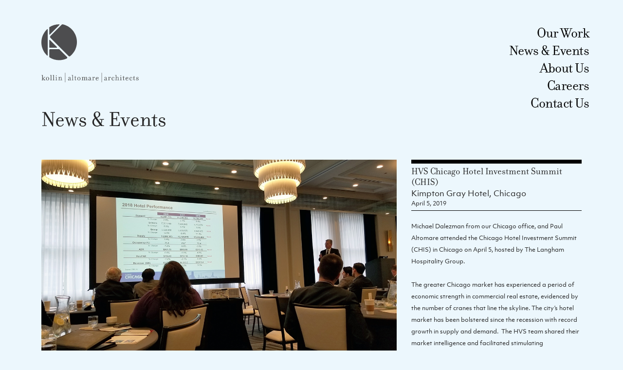

--- FILE ---
content_type: text/html; charset=UTF-8
request_url: https://kollinaltomare.com/news/hvs-chicago-hotel-investment-summit-chis/
body_size: 9828
content:
<!doctype html>
<html lang="en">
<head>
  <meta charset="UTF-8">
  <meta name="viewport" content="width=device-width, initial-scale=1">
  <meta name="theme-color" content="#ecf7fd">
  <link rel="profile" href="https://gmpg.org/xfn/11">
  <link rel="stylesheet" href="https://use.typekit.net/exd5jny.css">
  <meta name='robots' content='index, follow, max-image-preview:large, max-snippet:-1, max-video-preview:-1' />
	<style>img:is([sizes="auto" i], [sizes^="auto," i]) { contain-intrinsic-size: 3000px 1500px }</style>
	
	<!-- This site is optimized with the Yoast SEO plugin v26.8 - https://yoast.com/product/yoast-seo-wordpress/ -->
	<title>HVS Chicago Hotel Investment Summit (CHIS) - Kollin Altomare</title>
	<link rel="canonical" href="https://kollinaltomare.com/news/hvs-chicago-hotel-investment-summit-chis/" />
	<meta property="og:locale" content="en_US" />
	<meta property="og:type" content="article" />
	<meta property="og:title" content="HVS Chicago Hotel Investment Summit (CHIS) - Kollin Altomare" />
	<meta property="og:description" content="Paul Altomare &#038; Mike Dalezman" />
	<meta property="og:url" content="https://kollinaltomare.com/news/hvs-chicago-hotel-investment-summit-chis/" />
	<meta property="og:site_name" content="Kollin Altomare" />
	<meta property="article:modified_time" content="2019-04-05T20:48:33+00:00" />
	<meta property="og:image" content="https://kollinaltomare.com/wp-content/uploads/2019/04/NE-02-2019-04-05-09.52.51.jpg" />
	<meta property="og:image:width" content="1350" />
	<meta property="og:image:height" content="759" />
	<meta property="og:image:type" content="image/jpeg" />
	<meta name="twitter:card" content="summary_large_image" />
	<script type="application/ld+json" class="yoast-schema-graph">{"@context":"https://schema.org","@graph":[{"@type":"WebPage","@id":"https://kollinaltomare.com/news/hvs-chicago-hotel-investment-summit-chis/","url":"https://kollinaltomare.com/news/hvs-chicago-hotel-investment-summit-chis/","name":"HVS Chicago Hotel Investment Summit (CHIS) - Kollin Altomare","isPartOf":{"@id":"https://kollinaltomare.com/#website"},"primaryImageOfPage":{"@id":"https://kollinaltomare.com/news/hvs-chicago-hotel-investment-summit-chis/#primaryimage"},"image":{"@id":"https://kollinaltomare.com/news/hvs-chicago-hotel-investment-summit-chis/#primaryimage"},"thumbnailUrl":"https://kollinaltomare.com/wp-content/uploads/2019/04/NE-02-2019-04-05-09.52.51.jpg","datePublished":"2019-04-05T10:34:34+00:00","dateModified":"2019-04-05T20:48:33+00:00","breadcrumb":{"@id":"https://kollinaltomare.com/news/hvs-chicago-hotel-investment-summit-chis/#breadcrumb"},"inLanguage":"en","potentialAction":[{"@type":"ReadAction","target":["https://kollinaltomare.com/news/hvs-chicago-hotel-investment-summit-chis/"]}]},{"@type":"ImageObject","inLanguage":"en","@id":"https://kollinaltomare.com/news/hvs-chicago-hotel-investment-summit-chis/#primaryimage","url":"https://kollinaltomare.com/wp-content/uploads/2019/04/NE-02-2019-04-05-09.52.51.jpg","contentUrl":"https://kollinaltomare.com/wp-content/uploads/2019/04/NE-02-2019-04-05-09.52.51.jpg","width":1350,"height":759},{"@type":"BreadcrumbList","@id":"https://kollinaltomare.com/news/hvs-chicago-hotel-investment-summit-chis/#breadcrumb","itemListElement":[{"@type":"ListItem","position":1,"name":"Home","item":"https://kollinaltomare.com/"},{"@type":"ListItem","position":2,"name":"HVS Chicago Hotel Investment Summit (CHIS)"}]},{"@type":"WebSite","@id":"https://kollinaltomare.com/#website","url":"https://kollinaltomare.com/","name":"Kollin Altomare","description":"Architecture, planning, and design","publisher":{"@id":"https://kollinaltomare.com/#organization"},"potentialAction":[{"@type":"SearchAction","target":{"@type":"EntryPoint","urlTemplate":"https://kollinaltomare.com/?s={search_term_string}"},"query-input":{"@type":"PropertyValueSpecification","valueRequired":true,"valueName":"search_term_string"}}],"inLanguage":"en"},{"@type":"Organization","@id":"https://kollinaltomare.com/#organization","name":"Kollin Altomare Architects","url":"https://kollinaltomare.com/","logo":{"@type":"ImageObject","inLanguage":"en","@id":"https://kollinaltomare.com/#/schema/logo/image/","url":"https://kollinaltomare.com/wp-content/uploads/2018/08/kaa_logo.svg","contentUrl":"https://kollinaltomare.com/wp-content/uploads/2018/08/kaa_logo.svg","width":1,"height":1,"caption":"Kollin Altomare Architects"},"image":{"@id":"https://kollinaltomare.com/#/schema/logo/image/"}}]}</script>
	<!-- / Yoast SEO plugin. -->


<link rel='dns-prefetch' href='//mypopups.com' />
<link rel="alternate" type="application/rss+xml" title="Kollin Altomare &raquo; Feed" href="https://kollinaltomare.com/feed/" />
<link rel="alternate" type="application/rss+xml" title="Kollin Altomare &raquo; Comments Feed" href="https://kollinaltomare.com/comments/feed/" />
<script type="text/javascript">
/* <![CDATA[ */
window._wpemojiSettings = {"baseUrl":"https:\/\/s.w.org\/images\/core\/emoji\/16.0.1\/72x72\/","ext":".png","svgUrl":"https:\/\/s.w.org\/images\/core\/emoji\/16.0.1\/svg\/","svgExt":".svg","source":{"concatemoji":"https:\/\/kollinaltomare.com\/wp-includes\/js\/wp-emoji-release.min.js?ver=6.8.3"}};
/*! This file is auto-generated */
!function(s,n){var o,i,e;function c(e){try{var t={supportTests:e,timestamp:(new Date).valueOf()};sessionStorage.setItem(o,JSON.stringify(t))}catch(e){}}function p(e,t,n){e.clearRect(0,0,e.canvas.width,e.canvas.height),e.fillText(t,0,0);var t=new Uint32Array(e.getImageData(0,0,e.canvas.width,e.canvas.height).data),a=(e.clearRect(0,0,e.canvas.width,e.canvas.height),e.fillText(n,0,0),new Uint32Array(e.getImageData(0,0,e.canvas.width,e.canvas.height).data));return t.every(function(e,t){return e===a[t]})}function u(e,t){e.clearRect(0,0,e.canvas.width,e.canvas.height),e.fillText(t,0,0);for(var n=e.getImageData(16,16,1,1),a=0;a<n.data.length;a++)if(0!==n.data[a])return!1;return!0}function f(e,t,n,a){switch(t){case"flag":return n(e,"\ud83c\udff3\ufe0f\u200d\u26a7\ufe0f","\ud83c\udff3\ufe0f\u200b\u26a7\ufe0f")?!1:!n(e,"\ud83c\udde8\ud83c\uddf6","\ud83c\udde8\u200b\ud83c\uddf6")&&!n(e,"\ud83c\udff4\udb40\udc67\udb40\udc62\udb40\udc65\udb40\udc6e\udb40\udc67\udb40\udc7f","\ud83c\udff4\u200b\udb40\udc67\u200b\udb40\udc62\u200b\udb40\udc65\u200b\udb40\udc6e\u200b\udb40\udc67\u200b\udb40\udc7f");case"emoji":return!a(e,"\ud83e\udedf")}return!1}function g(e,t,n,a){var r="undefined"!=typeof WorkerGlobalScope&&self instanceof WorkerGlobalScope?new OffscreenCanvas(300,150):s.createElement("canvas"),o=r.getContext("2d",{willReadFrequently:!0}),i=(o.textBaseline="top",o.font="600 32px Arial",{});return e.forEach(function(e){i[e]=t(o,e,n,a)}),i}function t(e){var t=s.createElement("script");t.src=e,t.defer=!0,s.head.appendChild(t)}"undefined"!=typeof Promise&&(o="wpEmojiSettingsSupports",i=["flag","emoji"],n.supports={everything:!0,everythingExceptFlag:!0},e=new Promise(function(e){s.addEventListener("DOMContentLoaded",e,{once:!0})}),new Promise(function(t){var n=function(){try{var e=JSON.parse(sessionStorage.getItem(o));if("object"==typeof e&&"number"==typeof e.timestamp&&(new Date).valueOf()<e.timestamp+604800&&"object"==typeof e.supportTests)return e.supportTests}catch(e){}return null}();if(!n){if("undefined"!=typeof Worker&&"undefined"!=typeof OffscreenCanvas&&"undefined"!=typeof URL&&URL.createObjectURL&&"undefined"!=typeof Blob)try{var e="postMessage("+g.toString()+"("+[JSON.stringify(i),f.toString(),p.toString(),u.toString()].join(",")+"));",a=new Blob([e],{type:"text/javascript"}),r=new Worker(URL.createObjectURL(a),{name:"wpTestEmojiSupports"});return void(r.onmessage=function(e){c(n=e.data),r.terminate(),t(n)})}catch(e){}c(n=g(i,f,p,u))}t(n)}).then(function(e){for(var t in e)n.supports[t]=e[t],n.supports.everything=n.supports.everything&&n.supports[t],"flag"!==t&&(n.supports.everythingExceptFlag=n.supports.everythingExceptFlag&&n.supports[t]);n.supports.everythingExceptFlag=n.supports.everythingExceptFlag&&!n.supports.flag,n.DOMReady=!1,n.readyCallback=function(){n.DOMReady=!0}}).then(function(){return e}).then(function(){var e;n.supports.everything||(n.readyCallback(),(e=n.source||{}).concatemoji?t(e.concatemoji):e.wpemoji&&e.twemoji&&(t(e.twemoji),t(e.wpemoji)))}))}((window,document),window._wpemojiSettings);
/* ]]> */
</script>
<style id='wp-emoji-styles-inline-css' type='text/css'>

	img.wp-smiley, img.emoji {
		display: inline !important;
		border: none !important;
		box-shadow: none !important;
		height: 1em !important;
		width: 1em !important;
		margin: 0 0.07em !important;
		vertical-align: -0.1em !important;
		background: none !important;
		padding: 0 !important;
	}
</style>
<style id='classic-theme-styles-inline-css' type='text/css'>
/*! This file is auto-generated */
.wp-block-button__link{color:#fff;background-color:#32373c;border-radius:9999px;box-shadow:none;text-decoration:none;padding:calc(.667em + 2px) calc(1.333em + 2px);font-size:1.125em}.wp-block-file__button{background:#32373c;color:#fff;text-decoration:none}
</style>
<style id='global-styles-inline-css' type='text/css'>
:root{--wp--preset--aspect-ratio--square: 1;--wp--preset--aspect-ratio--4-3: 4/3;--wp--preset--aspect-ratio--3-4: 3/4;--wp--preset--aspect-ratio--3-2: 3/2;--wp--preset--aspect-ratio--2-3: 2/3;--wp--preset--aspect-ratio--16-9: 16/9;--wp--preset--aspect-ratio--9-16: 9/16;--wp--preset--color--black: #000000;--wp--preset--color--cyan-bluish-gray: #abb8c3;--wp--preset--color--white: #ffffff;--wp--preset--color--pale-pink: #f78da7;--wp--preset--color--vivid-red: #cf2e2e;--wp--preset--color--luminous-vivid-orange: #ff6900;--wp--preset--color--luminous-vivid-amber: #fcb900;--wp--preset--color--light-green-cyan: #7bdcb5;--wp--preset--color--vivid-green-cyan: #00d084;--wp--preset--color--pale-cyan-blue: #8ed1fc;--wp--preset--color--vivid-cyan-blue: #0693e3;--wp--preset--color--vivid-purple: #9b51e0;--wp--preset--gradient--vivid-cyan-blue-to-vivid-purple: linear-gradient(135deg,rgba(6,147,227,1) 0%,rgb(155,81,224) 100%);--wp--preset--gradient--light-green-cyan-to-vivid-green-cyan: linear-gradient(135deg,rgb(122,220,180) 0%,rgb(0,208,130) 100%);--wp--preset--gradient--luminous-vivid-amber-to-luminous-vivid-orange: linear-gradient(135deg,rgba(252,185,0,1) 0%,rgba(255,105,0,1) 100%);--wp--preset--gradient--luminous-vivid-orange-to-vivid-red: linear-gradient(135deg,rgba(255,105,0,1) 0%,rgb(207,46,46) 100%);--wp--preset--gradient--very-light-gray-to-cyan-bluish-gray: linear-gradient(135deg,rgb(238,238,238) 0%,rgb(169,184,195) 100%);--wp--preset--gradient--cool-to-warm-spectrum: linear-gradient(135deg,rgb(74,234,220) 0%,rgb(151,120,209) 20%,rgb(207,42,186) 40%,rgb(238,44,130) 60%,rgb(251,105,98) 80%,rgb(254,248,76) 100%);--wp--preset--gradient--blush-light-purple: linear-gradient(135deg,rgb(255,206,236) 0%,rgb(152,150,240) 100%);--wp--preset--gradient--blush-bordeaux: linear-gradient(135deg,rgb(254,205,165) 0%,rgb(254,45,45) 50%,rgb(107,0,62) 100%);--wp--preset--gradient--luminous-dusk: linear-gradient(135deg,rgb(255,203,112) 0%,rgb(199,81,192) 50%,rgb(65,88,208) 100%);--wp--preset--gradient--pale-ocean: linear-gradient(135deg,rgb(255,245,203) 0%,rgb(182,227,212) 50%,rgb(51,167,181) 100%);--wp--preset--gradient--electric-grass: linear-gradient(135deg,rgb(202,248,128) 0%,rgb(113,206,126) 100%);--wp--preset--gradient--midnight: linear-gradient(135deg,rgb(2,3,129) 0%,rgb(40,116,252) 100%);--wp--preset--font-size--small: 13px;--wp--preset--font-size--medium: 20px;--wp--preset--font-size--large: 36px;--wp--preset--font-size--x-large: 42px;--wp--preset--spacing--20: 0.44rem;--wp--preset--spacing--30: 0.67rem;--wp--preset--spacing--40: 1rem;--wp--preset--spacing--50: 1.5rem;--wp--preset--spacing--60: 2.25rem;--wp--preset--spacing--70: 3.38rem;--wp--preset--spacing--80: 5.06rem;--wp--preset--shadow--natural: 6px 6px 9px rgba(0, 0, 0, 0.2);--wp--preset--shadow--deep: 12px 12px 50px rgba(0, 0, 0, 0.4);--wp--preset--shadow--sharp: 6px 6px 0px rgba(0, 0, 0, 0.2);--wp--preset--shadow--outlined: 6px 6px 0px -3px rgba(255, 255, 255, 1), 6px 6px rgba(0, 0, 0, 1);--wp--preset--shadow--crisp: 6px 6px 0px rgba(0, 0, 0, 1);}:where(.is-layout-flex){gap: 0.5em;}:where(.is-layout-grid){gap: 0.5em;}body .is-layout-flex{display: flex;}.is-layout-flex{flex-wrap: wrap;align-items: center;}.is-layout-flex > :is(*, div){margin: 0;}body .is-layout-grid{display: grid;}.is-layout-grid > :is(*, div){margin: 0;}:where(.wp-block-columns.is-layout-flex){gap: 2em;}:where(.wp-block-columns.is-layout-grid){gap: 2em;}:where(.wp-block-post-template.is-layout-flex){gap: 1.25em;}:where(.wp-block-post-template.is-layout-grid){gap: 1.25em;}.has-black-color{color: var(--wp--preset--color--black) !important;}.has-cyan-bluish-gray-color{color: var(--wp--preset--color--cyan-bluish-gray) !important;}.has-white-color{color: var(--wp--preset--color--white) !important;}.has-pale-pink-color{color: var(--wp--preset--color--pale-pink) !important;}.has-vivid-red-color{color: var(--wp--preset--color--vivid-red) !important;}.has-luminous-vivid-orange-color{color: var(--wp--preset--color--luminous-vivid-orange) !important;}.has-luminous-vivid-amber-color{color: var(--wp--preset--color--luminous-vivid-amber) !important;}.has-light-green-cyan-color{color: var(--wp--preset--color--light-green-cyan) !important;}.has-vivid-green-cyan-color{color: var(--wp--preset--color--vivid-green-cyan) !important;}.has-pale-cyan-blue-color{color: var(--wp--preset--color--pale-cyan-blue) !important;}.has-vivid-cyan-blue-color{color: var(--wp--preset--color--vivid-cyan-blue) !important;}.has-vivid-purple-color{color: var(--wp--preset--color--vivid-purple) !important;}.has-black-background-color{background-color: var(--wp--preset--color--black) !important;}.has-cyan-bluish-gray-background-color{background-color: var(--wp--preset--color--cyan-bluish-gray) !important;}.has-white-background-color{background-color: var(--wp--preset--color--white) !important;}.has-pale-pink-background-color{background-color: var(--wp--preset--color--pale-pink) !important;}.has-vivid-red-background-color{background-color: var(--wp--preset--color--vivid-red) !important;}.has-luminous-vivid-orange-background-color{background-color: var(--wp--preset--color--luminous-vivid-orange) !important;}.has-luminous-vivid-amber-background-color{background-color: var(--wp--preset--color--luminous-vivid-amber) !important;}.has-light-green-cyan-background-color{background-color: var(--wp--preset--color--light-green-cyan) !important;}.has-vivid-green-cyan-background-color{background-color: var(--wp--preset--color--vivid-green-cyan) !important;}.has-pale-cyan-blue-background-color{background-color: var(--wp--preset--color--pale-cyan-blue) !important;}.has-vivid-cyan-blue-background-color{background-color: var(--wp--preset--color--vivid-cyan-blue) !important;}.has-vivid-purple-background-color{background-color: var(--wp--preset--color--vivid-purple) !important;}.has-black-border-color{border-color: var(--wp--preset--color--black) !important;}.has-cyan-bluish-gray-border-color{border-color: var(--wp--preset--color--cyan-bluish-gray) !important;}.has-white-border-color{border-color: var(--wp--preset--color--white) !important;}.has-pale-pink-border-color{border-color: var(--wp--preset--color--pale-pink) !important;}.has-vivid-red-border-color{border-color: var(--wp--preset--color--vivid-red) !important;}.has-luminous-vivid-orange-border-color{border-color: var(--wp--preset--color--luminous-vivid-orange) !important;}.has-luminous-vivid-amber-border-color{border-color: var(--wp--preset--color--luminous-vivid-amber) !important;}.has-light-green-cyan-border-color{border-color: var(--wp--preset--color--light-green-cyan) !important;}.has-vivid-green-cyan-border-color{border-color: var(--wp--preset--color--vivid-green-cyan) !important;}.has-pale-cyan-blue-border-color{border-color: var(--wp--preset--color--pale-cyan-blue) !important;}.has-vivid-cyan-blue-border-color{border-color: var(--wp--preset--color--vivid-cyan-blue) !important;}.has-vivid-purple-border-color{border-color: var(--wp--preset--color--vivid-purple) !important;}.has-vivid-cyan-blue-to-vivid-purple-gradient-background{background: var(--wp--preset--gradient--vivid-cyan-blue-to-vivid-purple) !important;}.has-light-green-cyan-to-vivid-green-cyan-gradient-background{background: var(--wp--preset--gradient--light-green-cyan-to-vivid-green-cyan) !important;}.has-luminous-vivid-amber-to-luminous-vivid-orange-gradient-background{background: var(--wp--preset--gradient--luminous-vivid-amber-to-luminous-vivid-orange) !important;}.has-luminous-vivid-orange-to-vivid-red-gradient-background{background: var(--wp--preset--gradient--luminous-vivid-orange-to-vivid-red) !important;}.has-very-light-gray-to-cyan-bluish-gray-gradient-background{background: var(--wp--preset--gradient--very-light-gray-to-cyan-bluish-gray) !important;}.has-cool-to-warm-spectrum-gradient-background{background: var(--wp--preset--gradient--cool-to-warm-spectrum) !important;}.has-blush-light-purple-gradient-background{background: var(--wp--preset--gradient--blush-light-purple) !important;}.has-blush-bordeaux-gradient-background{background: var(--wp--preset--gradient--blush-bordeaux) !important;}.has-luminous-dusk-gradient-background{background: var(--wp--preset--gradient--luminous-dusk) !important;}.has-pale-ocean-gradient-background{background: var(--wp--preset--gradient--pale-ocean) !important;}.has-electric-grass-gradient-background{background: var(--wp--preset--gradient--electric-grass) !important;}.has-midnight-gradient-background{background: var(--wp--preset--gradient--midnight) !important;}.has-small-font-size{font-size: var(--wp--preset--font-size--small) !important;}.has-medium-font-size{font-size: var(--wp--preset--font-size--medium) !important;}.has-large-font-size{font-size: var(--wp--preset--font-size--large) !important;}.has-x-large-font-size{font-size: var(--wp--preset--font-size--x-large) !important;}
:where(.wp-block-post-template.is-layout-flex){gap: 1.25em;}:where(.wp-block-post-template.is-layout-grid){gap: 1.25em;}
:where(.wp-block-columns.is-layout-flex){gap: 2em;}:where(.wp-block-columns.is-layout-grid){gap: 2em;}
:root :where(.wp-block-pullquote){font-size: 1.5em;line-height: 1.6;}
</style>
<link rel='stylesheet' id='if-menu-site-css-css' href='https://kollinaltomare.com/wp-content/plugins/if-menu/assets/if-menu-site.css?ver=6.8.3' type='text/css' media='all' />
<link rel='stylesheet' id='kollin-altomare-style-css' href='https://kollinaltomare.com/wp-content/themes/kollin-altomare/style.css?ver=6.8.3' type='text/css' media='all' />
<link rel='stylesheet' id='kollin-altomare-font-awesome-css' href='https://kollinaltomare.com/wp-content/themes/kollin-altomare/assets/css/font-awesome.min.css?ver=6.8.3' type='text/css' media='all' />
<link rel='stylesheet' id='kaa_logo_carousel_css_slick-css' href='https://kollinaltomare.com/wp-content/themes/kollin-altomare/css/slick.css?ver=6.8.3' type='text/css' media='all' />
<link rel='stylesheet' id='elementor-icons-css' href='https://kollinaltomare.com/wp-content/plugins/elementor/assets/lib/eicons/css/elementor-icons.min.css?ver=5.46.0' type='text/css' media='all' />
<link rel='stylesheet' id='elementor-frontend-css' href='https://kollinaltomare.com/wp-content/plugins/elementor/assets/css/frontend.min.css?ver=3.34.2' type='text/css' media='all' />
<link rel='stylesheet' id='elementor-post-3182-css' href='https://kollinaltomare.com/wp-content/uploads/elementor/css/post-3182.css?ver=1769308583' type='text/css' media='all' />
<link rel='stylesheet' id='font-awesome-5-all-css' href='https://kollinaltomare.com/wp-content/plugins/elementor/assets/lib/font-awesome/css/all.min.css?ver=3.34.2' type='text/css' media='all' />
<link rel='stylesheet' id='font-awesome-4-shim-css' href='https://kollinaltomare.com/wp-content/plugins/elementor/assets/lib/font-awesome/css/v4-shims.min.css?ver=3.34.2' type='text/css' media='all' />
<link rel='stylesheet' id='widget-image-css' href='https://kollinaltomare.com/wp-content/plugins/elementor/assets/css/widget-image.min.css?ver=3.34.2' type='text/css' media='all' />
<link rel='stylesheet' id='elementor-gf-local-roboto-css' href='https://kollinaltomare.com/wp-content/uploads/elementor/google-fonts/css/roboto.css?ver=1742372110' type='text/css' media='all' />
<link rel='stylesheet' id='elementor-gf-local-robotoslab-css' href='https://kollinaltomare.com/wp-content/uploads/elementor/google-fonts/css/robotoslab.css?ver=1742372113' type='text/css' media='all' />
<script type="text/javascript" src="https://kollinaltomare.com/wp-includes/js/jquery/jquery.min.js?ver=3.7.1" id="jquery-core-js"></script>
<script type="text/javascript" src="https://kollinaltomare.com/wp-includes/js/jquery/jquery-migrate.min.js?ver=3.4.1" id="jquery-migrate-js"></script>
<script type="text/javascript" src="https://kollinaltomare.com/wp-content/themes/kollin-altomare/js/navigation.js?ver=1" id="kollin-altomare-navigation-js"></script>
<script type="text/javascript" src="https://kollinaltomare.com/wp-content/themes/kollin-altomare/js/aos.js?ver=1" id="kollin-altomare-aos-scripts-js"></script>
<script type="text/javascript" src="https://kollinaltomare.com/wp-content/themes/kollin-altomare/js/main.js?ver=1" id="kollin-altomare-main-scripts-js"></script>
<script type="text/javascript" src="https://kollinaltomare.com/wp-content/themes/kollin-altomare/js/news-page.js?ver=6.8.3" id="kaa_news_page_js-js"></script>
<script type="text/javascript" src="https://kollinaltomare.com/wp-content/plugins/elementor/assets/lib/font-awesome/js/v4-shims.min.js?ver=3.34.2" id="font-awesome-4-shim-js"></script>
<script type="text/javascript" src="https://mypopups.com/api/embed/element?sub=cd90e8f0-d9ca-11ef-9064-309c23ce08f7-lvjroupthj&amp;ver=1.2.8" id="wp_mypopups-mgkaaannouncement-js"></script>
<link rel="https://api.w.org/" href="https://kollinaltomare.com/wp-json/" /><link rel="EditURI" type="application/rsd+xml" title="RSD" href="https://kollinaltomare.com/xmlrpc.php?rsd" />
<link rel='shortlink' href='https://kollinaltomare.com/?p=2174' />
<link rel="alternate" title="oEmbed (JSON)" type="application/json+oembed" href="https://kollinaltomare.com/wp-json/oembed/1.0/embed?url=https%3A%2F%2Fkollinaltomare.com%2Fnews%2Fhvs-chicago-hotel-investment-summit-chis%2F" />
<link rel="alternate" title="oEmbed (XML)" type="text/xml+oembed" href="https://kollinaltomare.com/wp-json/oembed/1.0/embed?url=https%3A%2F%2Fkollinaltomare.com%2Fnews%2Fhvs-chicago-hotel-investment-summit-chis%2F&#038;format=xml" />
<meta name="mpu-version" content="1.2.8" /><meta name="generator" content="Elementor 3.34.2; features: additional_custom_breakpoints; settings: css_print_method-external, google_font-enabled, font_display-auto">
			<style>
				.e-con.e-parent:nth-of-type(n+4):not(.e-lazyloaded):not(.e-no-lazyload),
				.e-con.e-parent:nth-of-type(n+4):not(.e-lazyloaded):not(.e-no-lazyload) * {
					background-image: none !important;
				}
				@media screen and (max-height: 1024px) {
					.e-con.e-parent:nth-of-type(n+3):not(.e-lazyloaded):not(.e-no-lazyload),
					.e-con.e-parent:nth-of-type(n+3):not(.e-lazyloaded):not(.e-no-lazyload) * {
						background-image: none !important;
					}
				}
				@media screen and (max-height: 640px) {
					.e-con.e-parent:nth-of-type(n+2):not(.e-lazyloaded):not(.e-no-lazyload),
					.e-con.e-parent:nth-of-type(n+2):not(.e-lazyloaded):not(.e-no-lazyload) * {
						background-image: none !important;
					}
				}
			</style>
			<link rel="icon" href="https://kollinaltomare.com/wp-content/uploads/2018/08/favicon.png" sizes="32x32" />
<link rel="icon" href="https://kollinaltomare.com/wp-content/uploads/2018/08/favicon.png" sizes="192x192" />
<link rel="apple-touch-icon" href="https://kollinaltomare.com/wp-content/uploads/2018/08/favicon.png" />
<meta name="msapplication-TileImage" content="https://kollinaltomare.com/wp-content/uploads/2018/08/favicon.png" />
</head>
<body class="wp-singular news-template-default single single-news postid-2174 wp-custom-logo wp-theme-kollin-altomare elementor-default elementor-kit-3182 elementor-page elementor-page-2174">
  <div id="page" class="site">
    <a class="skip-link screen-reader-text" href="#content">Skip to content</a>

    <header id="masthead" class="site-header container ka-site-header">
      
<div class="site-branding kaa-logo">
  <a href="https://kollinaltomare.com/" class="custom-logo-link" rel="home"><img src="https://kollinaltomare.com/wp-content/uploads/2018/08/kaa_logo.svg" class="custom-logo" alt="Kollin Altomare" decoding="async" /></a></div><!-- .site-branding -->

<nav id="site-navigation" class="main-navigation kaa-navigation-wrapper">
  <div class="kaa-navigation-container"><ul id="primary-menu" class="kaa-navigation"><li id="menu-item-111" class="menu-item menu-item-type-post_type menu-item-object-page menu-item-111"><a href="https://kollinaltomare.com/our-work/">Our Work</a></li>
<li id="menu-item-1550" class="menu-item menu-item-type-post_type menu-item-object-page menu-item-1550"><a href="https://kollinaltomare.com/news/">News &#038; Events</a></li>
<li id="menu-item-20" class="menu-item menu-item-type-post_type menu-item-object-page menu-item-20"><a href="https://kollinaltomare.com/about/">About Us</a></li>
<li id="menu-item-79" class="menu-item menu-item-type-post_type menu-item-object-page menu-item-79"><a href="https://kollinaltomare.com/careers/">Careers</a></li>
<li id="menu-item-22" class="menu-item menu-item-type-post_type menu-item-object-page menu-item-22"><a href="https://kollinaltomare.com/contact/">Contact Us</a></li>
</ul></div></nav><!-- #site-navigation -->

<div class="hamburger">
  <div class="bar"></div>
</div>
    </header><!-- #masthead -->
    <div id="content" class="site-content">
      <header class="kaa-news-page-header container">
  <div class="row">
    <div class="col-md-8">
      <h2>
        <a href="https://kollinaltomare.com/news/?category=.events">
          News & Events
        </a>
      </h2>
    </div>
  </div>
</header>
	<div id="primary" class="content-area">
		<main id="main" class="site-main kaa-news-page">
      <div class="container">
        
<article id="post-2174" class="post-2174 news type-news status-publish has-post-thumbnail hentry category-people category-events news_type-events news_type-company-news news_type-people-news news_type-conferences">
    <div class="row">
    <div class="kaa-news-details is-mobile">
      <header class="entry-header kaa-news-header">
        <h5 class="kaa-news-heading">
          HVS Chicago Hotel Investment Summit (CHIS)        </h5>
        <div class='kaa-news-sub-header'>Kimpton Gray Hotel, Chicago</div>        <div class="kaa-news-tagline">
          April 5, 2019        </div>
      </header>
      <div class="kaa-news-description">
        Michael Dalezman from our Chicago office, and Paul Altomare attended the Chicago Hotel Investment Summit (CHIS) in Chicago on April 5, hosted by The Langham Hospitality Group.<br />
<br />
The greater Chicago market has experienced a period of economic strength in commercial real estate, evidenced by the number of cranes that line the skyline. The city’s hotel market has been bolstered since the recession with record growth in supply and demand.  The HVS team shared their market intelligence and facilitated stimulating conversations with local experts on market perspectives and expectations.<br />
<br />
Key take-away: The Chicago hotel market had a record year in 2018. Anticipate 2019 being flat, then picking up in 2020, relative to hotel booking/demand.<br />
<br />
The audience:<br />
<ul><br />
 	<li>Regional Hotel Investors</li><br />
 	<li>Hotel Chain Executives</li><br />
 	<li>Bankers, Lenders, and Investment Fund Representatives Hospitality Real Estate Developers</li><br />
 	<li>Hotel and Tourism Industry Entrepreneurs</li><br />
</ul><br />
For more: <a href="https://chis.hvsconferences.com/?campaign=email&amp;campaign-id=ARNewsletter-20190116-887">https://chis.hvsconferences.com/?campaign=email&amp;campaign-id=ARNewsletter-20190116-887</a>      </div>
    </div>
    <div class="col-lg-8 kaa-news-image-wrapper">
      
			<div class="post-thumbnail">
				<img width="1350" height="759" src="https://kollinaltomare.com/wp-content/uploads/2019/04/NE-02-2019-04-05-09.52.51.jpg" class="attachment-post-thumbnail size-post-thumbnail wp-post-image" alt="" decoding="async" srcset="https://kollinaltomare.com/wp-content/uploads/2019/04/NE-02-2019-04-05-09.52.51.jpg 1350w, https://kollinaltomare.com/wp-content/uploads/2019/04/NE-02-2019-04-05-09.52.51-300x169.jpg 300w, https://kollinaltomare.com/wp-content/uploads/2019/04/NE-02-2019-04-05-09.52.51-768x432.jpg 768w, https://kollinaltomare.com/wp-content/uploads/2019/04/NE-02-2019-04-05-09.52.51-1024x576.jpg 1024w" sizes="(max-width: 1350px) 100vw, 1350px" />			</div><!-- .post-thumbnail -->

		      <div class="entry-content kaa-news-image-content row">
        		<div data-elementor-type="wp-post" data-elementor-id="2174" class="elementor elementor-2174 elementor-bc-flex-widget">
						<section class="elementor-section elementor-top-section elementor-element elementor-element-4264d18 elementor-section-boxed elementor-section-height-default elementor-section-height-default" data-id="4264d18" data-element_type="section">
						<div class="elementor-container elementor-column-gap-default">
					<div class="elementor-column elementor-col-100 elementor-top-column elementor-element elementor-element-776965e" data-id="776965e" data-element_type="column">
			<div class="elementor-widget-wrap elementor-element-populated">
						<div class="elementor-element elementor-element-7906449 elementor-widget elementor-widget-image" data-id="7906449" data-element_type="widget" data-widget_type="image.default">
				<div class="elementor-widget-container">
															<img fetchpriority="high" decoding="async" width="640" height="360" src="https://kollinaltomare.com/wp-content/uploads/2019/03/HVS-Chicago-FeatureHeaderbkgrNE-1024x576.jpg" class="attachment-large size-large wp-image-2210" alt="" srcset="https://kollinaltomare.com/wp-content/uploads/2019/03/HVS-Chicago-FeatureHeaderbkgrNE-1024x576.jpg 1024w, https://kollinaltomare.com/wp-content/uploads/2019/03/HVS-Chicago-FeatureHeaderbkgrNE-300x169.jpg 300w, https://kollinaltomare.com/wp-content/uploads/2019/03/HVS-Chicago-FeatureHeaderbkgrNE-768x432.jpg 768w, https://kollinaltomare.com/wp-content/uploads/2019/03/HVS-Chicago-FeatureHeaderbkgrNE.jpg 1200w" sizes="(max-width: 640px) 100vw, 640px" />															</div>
				</div>
					</div>
		</div>
					</div>
		</section>
				<section class="elementor-section elementor-top-section elementor-element elementor-element-bb096cb elementor-section-boxed elementor-section-height-default elementor-section-height-default" data-id="bb096cb" data-element_type="section">
						<div class="elementor-container elementor-column-gap-default">
					<div class="elementor-column elementor-col-100 elementor-top-column elementor-element elementor-element-adc58b0" data-id="adc58b0" data-element_type="column">
			<div class="elementor-widget-wrap elementor-element-populated">
						<div class="elementor-element elementor-element-8f4ca93 elementor-widget elementor-widget-image" data-id="8f4ca93" data-element_type="widget" data-widget_type="image.default">
				<div class="elementor-widget-container">
																<a href="http://p2e.860.myftpupload.com/wp-content/uploads/2019/04/NE-03-2019-04-05-10.41.16.jpg" data-elementor-open-lightbox="yes" data-elementor-lightbox-title="NE-03-2019-04-05 10.41.16" data-elementor-lightbox-description="CHIS 2019" data-e-action-hash="#elementor-action%3Aaction%3Dlightbox%26settings%3DeyJpZCI6MjI3OCwidXJsIjoiaHR0cHM6XC9cL2tvbGxpbmFsdG9tYXJlLmNvbVwvd3AtY29udGVudFwvdXBsb2Fkc1wvMjAxOVwvMDRcL05FLTAzLTIwMTktMDQtMDUtMTAuNDEuMTYuanBnIn0%3D">
							<img decoding="async" width="1350" height="759" src="https://kollinaltomare.com/wp-content/uploads/2019/04/NE-03-2019-04-05-10.41.16.jpg" class="attachment-full size-full wp-image-2278" alt="" srcset="https://kollinaltomare.com/wp-content/uploads/2019/04/NE-03-2019-04-05-10.41.16.jpg 1350w, https://kollinaltomare.com/wp-content/uploads/2019/04/NE-03-2019-04-05-10.41.16-300x169.jpg 300w, https://kollinaltomare.com/wp-content/uploads/2019/04/NE-03-2019-04-05-10.41.16-768x432.jpg 768w, https://kollinaltomare.com/wp-content/uploads/2019/04/NE-03-2019-04-05-10.41.16-1024x576.jpg 1024w" sizes="(max-width: 1350px) 100vw, 1350px" />								</a>
															</div>
				</div>
					</div>
		</div>
					</div>
		</section>
				<section class="elementor-section elementor-top-section elementor-element elementor-element-ed5e326 elementor-section-boxed elementor-section-height-default elementor-section-height-default" data-id="ed5e326" data-element_type="section">
						<div class="elementor-container elementor-column-gap-default">
					<div class="elementor-column elementor-col-50 elementor-top-column elementor-element elementor-element-f0706bb" data-id="f0706bb" data-element_type="column">
			<div class="elementor-widget-wrap elementor-element-populated">
						<div class="elementor-element elementor-element-ece9e25 elementor-widget elementor-widget-image" data-id="ece9e25" data-element_type="widget" data-widget_type="image.default">
				<div class="elementor-widget-container">
												<figure class="wp-caption">
										<img decoding="async" width="640" height="853" src="https://kollinaltomare.com/wp-content/uploads/2019/04/NE-04bPortr-2019-04-05.jpg" class="attachment-large size-large wp-image-2279" alt="" srcset="https://kollinaltomare.com/wp-content/uploads/2019/04/NE-04bPortr-2019-04-05.jpg 750w, https://kollinaltomare.com/wp-content/uploads/2019/04/NE-04bPortr-2019-04-05-225x300.jpg 225w" sizes="(max-width: 640px) 100vw, 640px" />											<figcaption class="widget-image-caption wp-caption-text">Paul Altomare &amp; Mike Dalezman</figcaption>
										</figure>
									</div>
				</div>
					</div>
		</div>
				<div class="elementor-column elementor-col-50 elementor-top-column elementor-element elementor-element-29d92c1" data-id="29d92c1" data-element_type="column">
			<div class="elementor-widget-wrap elementor-element-populated">
						<div class="elementor-element elementor-element-acf6289 elementor-widget elementor-widget-image" data-id="acf6289" data-element_type="widget" data-widget_type="image.default">
				<div class="elementor-widget-container">
															<img loading="lazy" decoding="async" width="640" height="853" src="https://kollinaltomare.com/wp-content/uploads/2019/04/NE-04aPortr-2019-04-05-10.01.17.jpg" class="attachment-large size-large wp-image-2280" alt="" srcset="https://kollinaltomare.com/wp-content/uploads/2019/04/NE-04aPortr-2019-04-05-10.01.17.jpg 750w, https://kollinaltomare.com/wp-content/uploads/2019/04/NE-04aPortr-2019-04-05-10.01.17-225x300.jpg 225w" sizes="(max-width: 640px) 100vw, 640px" />															</div>
				</div>
					</div>
		</div>
					</div>
		</section>
				</div>
		    	</div>
    </div>
    <div class="col-lg-4 kaa-news-details-wrapper">
      <div class="kaa-news-details">
        <header class="entry-header kaa-news-header">
          <h5 class="kaa-news-heading">
            HVS Chicago Hotel Investment Summit (CHIS)          </h5>
          <div class='kaa-news-sub-header'>Kimpton Gray Hotel, Chicago</div>          <div class="kaa-news-tagline">
            April 5, 2019          </div>
        </header>
        <div class="kaa-news-description">
          Michael Dalezman from our Chicago office, and Paul Altomare attended the Chicago Hotel Investment Summit (CHIS) in Chicago on April 5, hosted by The Langham Hospitality Group.<br />
<br />
The greater Chicago market has experienced a period of economic strength in commercial real estate, evidenced by the number of cranes that line the skyline. The city’s hotel market has been bolstered since the recession with record growth in supply and demand.  The HVS team shared their market intelligence and facilitated stimulating conversations with local experts on market perspectives and expectations.<br />
<br />
Key take-away: The Chicago hotel market had a record year in 2018. Anticipate 2019 being flat, then picking up in 2020, relative to hotel booking/demand.<br />
<br />
The audience:<br />
<ul><br />
 	<li>Regional Hotel Investors</li><br />
 	<li>Hotel Chain Executives</li><br />
 	<li>Bankers, Lenders, and Investment Fund Representatives Hospitality Real Estate Developers</li><br />
 	<li>Hotel and Tourism Industry Entrepreneurs</li><br />
</ul><br />
For more: <a href="https://chis.hvsconferences.com/?campaign=email&amp;campaign-id=ARNewsletter-20190116-887">https://chis.hvsconferences.com/?campaign=email&amp;campaign-id=ARNewsletter-20190116-887</a>        </div>
      </div>
    </div>
  </div>
</article>
      </div>
		</main><!-- #main -->
	</div><!-- #primary -->


	</div><!-- #content -->

	<footer id="colophon" class="site-footer">
    <div class="site-footer-info container">
  
<nav class="footer-navigation-wrapper">
  <div class="kaa-footer-second-navigation-container"><ul id="footer-menu" class="kaa-footer-second-navigation"><li id="menu-item-1009" class="menu-item menu-item-type-custom menu-item-object-custom menu-item-1009"><a target="_blank" href="https://kollinaltomare.com/wp-content/uploads/2025/02/Company_Profile_KAA-MG_2.24.25.pdf">Company Profile</a></li>
<li id="menu-item-1008" class="menu-item menu-item-type-custom menu-item-object-custom menu-item-1008"><a target="_blank" href="https://kollinaltomare.com/wp-content/uploads/2025/02/Hospitality_Brochure_KAA_2025_28p-02.24.pdf">Brochure</a></li>
<li id="menu-item-251" class="menu-item menu-item-type-post_type menu-item-object-page menu-item-251"><a target="_blank" href="https://kollinaltomare.com/terms-conditions/">Terms &#038; Conditions</a></li>
<li id="menu-item-252" class="menu-item menu-item-type-post_type menu-item-object-page menu-item-252"><a target="_blank" href="https://kollinaltomare.com/privacy-policy/">Privacy Policy</a></li>
</ul></div></nav><!-- #site-navigation -->
</div><!-- .site-info -->
	</footer><!-- #colophon -->
</div><!-- #page -->

<script type="speculationrules">
{"prefetch":[{"source":"document","where":{"and":[{"href_matches":"\/*"},{"not":{"href_matches":["\/wp-*.php","\/wp-admin\/*","\/wp-content\/uploads\/*","\/wp-content\/*","\/wp-content\/plugins\/*","\/wp-content\/themes\/kollin-altomare\/*","\/*\\?(.+)"]}},{"not":{"selector_matches":"a[rel~=\"nofollow\"]"}},{"not":{"selector_matches":".no-prefetch, .no-prefetch a"}}]},"eagerness":"conservative"}]}
</script>
			<script>
				const lazyloadRunObserver = () => {
					const lazyloadBackgrounds = document.querySelectorAll( `.e-con.e-parent:not(.e-lazyloaded)` );
					const lazyloadBackgroundObserver = new IntersectionObserver( ( entries ) => {
						entries.forEach( ( entry ) => {
							if ( entry.isIntersecting ) {
								let lazyloadBackground = entry.target;
								if( lazyloadBackground ) {
									lazyloadBackground.classList.add( 'e-lazyloaded' );
								}
								lazyloadBackgroundObserver.unobserve( entry.target );
							}
						});
					}, { rootMargin: '200px 0px 200px 0px' } );
					lazyloadBackgrounds.forEach( ( lazyloadBackground ) => {
						lazyloadBackgroundObserver.observe( lazyloadBackground );
					} );
				};
				const events = [
					'DOMContentLoaded',
					'elementor/lazyload/observe',
				];
				events.forEach( ( event ) => {
					document.addEventListener( event, lazyloadRunObserver );
				} );
			</script>
			<script type="text/javascript" src="https://kollinaltomare.com/wp-content/themes/kollin-altomare/js/skip-link-focus-fix.js?ver=20151215" id="kollin-altomare-skip-link-focus-fix-js"></script>
<script type="text/javascript" src="https://kollinaltomare.com/wp-content/plugins/wp-gallery-custom-links/wp-gallery-custom-links.js?ver=1.1" id="wp-gallery-custom-links-js-js"></script>
<script type="text/javascript" src="https://kollinaltomare.com/wp-content/plugins/elementor/assets/js/webpack.runtime.min.js?ver=3.34.2" id="elementor-webpack-runtime-js"></script>
<script type="text/javascript" src="https://kollinaltomare.com/wp-content/plugins/elementor/assets/js/frontend-modules.min.js?ver=3.34.2" id="elementor-frontend-modules-js"></script>
<script type="text/javascript" src="https://kollinaltomare.com/wp-includes/js/jquery/ui/core.min.js?ver=1.13.3" id="jquery-ui-core-js"></script>
<script type="text/javascript" id="elementor-frontend-js-before">
/* <![CDATA[ */
var elementorFrontendConfig = {"environmentMode":{"edit":false,"wpPreview":false,"isScriptDebug":false},"i18n":{"shareOnFacebook":"Share on Facebook","shareOnTwitter":"Share on Twitter","pinIt":"Pin it","download":"Download","downloadImage":"Download image","fullscreen":"Fullscreen","zoom":"Zoom","share":"Share","playVideo":"Play Video","previous":"Previous","next":"Next","close":"Close","a11yCarouselPrevSlideMessage":"Previous slide","a11yCarouselNextSlideMessage":"Next slide","a11yCarouselFirstSlideMessage":"This is the first slide","a11yCarouselLastSlideMessage":"This is the last slide","a11yCarouselPaginationBulletMessage":"Go to slide"},"is_rtl":false,"breakpoints":{"xs":0,"sm":480,"md":768,"lg":1025,"xl":1440,"xxl":1600},"responsive":{"breakpoints":{"mobile":{"label":"Mobile Portrait","value":767,"default_value":767,"direction":"max","is_enabled":true},"mobile_extra":{"label":"Mobile Landscape","value":880,"default_value":880,"direction":"max","is_enabled":false},"tablet":{"label":"Tablet Portrait","value":1024,"default_value":1024,"direction":"max","is_enabled":true},"tablet_extra":{"label":"Tablet Landscape","value":1200,"default_value":1200,"direction":"max","is_enabled":false},"laptop":{"label":"Laptop","value":1366,"default_value":1366,"direction":"max","is_enabled":false},"widescreen":{"label":"Widescreen","value":2400,"default_value":2400,"direction":"min","is_enabled":false}},
"hasCustomBreakpoints":false},"version":"3.34.2","is_static":false,"experimentalFeatures":{"additional_custom_breakpoints":true,"home_screen":true,"global_classes_should_enforce_capabilities":true,"e_variables":true,"cloud-library":true,"e_opt_in_v4_page":true,"e_interactions":true,"e_editor_one":true,"import-export-customization":true},"urls":{"assets":"https:\/\/kollinaltomare.com\/wp-content\/plugins\/elementor\/assets\/","ajaxurl":"https:\/\/kollinaltomare.com\/wp-admin\/admin-ajax.php","uploadUrl":"https:\/\/kollinaltomare.com\/wp-content\/uploads"},"nonces":{"floatingButtonsClickTracking":"a938b8e4f8"},"swiperClass":"swiper","settings":{"page":[],"editorPreferences":[]},"kit":{"global_image_lightbox":"yes","active_breakpoints":["viewport_mobile","viewport_tablet"],"lightbox_enable_counter":"yes","lightbox_enable_fullscreen":"yes","lightbox_enable_zoom":"yes","lightbox_enable_share":"yes","lightbox_title_src":"title","lightbox_description_src":"description"},"post":{"id":2174,"title":"HVS%20Chicago%20Hotel%20Investment%20Summit%20%28CHIS%29%20-%20Kollin%20Altomare","excerpt":"","featuredImage":"https:\/\/kollinaltomare.com\/wp-content\/uploads\/2019\/04\/NE-02-2019-04-05-09.52.51-1024x576.jpg"}};
/* ]]> */
</script>
<script type="text/javascript" src="https://kollinaltomare.com/wp-content/plugins/elementor/assets/js/frontend.min.js?ver=3.34.2" id="elementor-frontend-js"></script>

</body>
</html>


--- FILE ---
content_type: text/css
request_url: https://kollinaltomare.com/wp-content/themes/kollin-altomare/style.css?ver=6.8.3
body_size: 9434
content:
/*
Theme Name: Kollin Altomare
Author: VDS - Arturo Alviar
Author URI: http://vdsla.com/
Description: Custom theme for KAA
Version: 1.0.0
Text Domain: kollin-altomare
*/
html {
  box-sizing: border-box;
}
*,
*:before,
*:after {
  box-sizing: inherit;
}
body {
  background-color: #ecf7fd;
  color: #262626;
  font-family: objektiv-mk1, -apple-system, BlinkMacSystemFont, "Segoe UI", Roboto, "Helvetica Neue", Arial, sans-serif, "Apple Color Emoji", "Segoe UI Emoji", "Segoe UI Symbol";
  font-size: 100%;
  line-height: 1.5;
  margin: 0;
  padding: 0;
}
hr {
  box-sizing: content-box;
  height: 0;
  overflow: visible;
}
pre {
  font-family: monospace, monospace;
  font-size: 1rem;
}
a {
  background-color: transparent;
}
h1,
h2,
h3,
h4,
h5,
h6 {
  font-family: filosofia, serif;
  font-weight: 400;
  margin: 0;
  padding: 0;
}
h1 {
  font-size: 2.8125rem;
  line-height: 1;
}
@media all and (min-width: 992px) {
  h1 {
    font-size: 4.0625rem;
  }
}
@media all and (min-width: 1400px) {
  h1 {
    font-size: 5.9375rem;
  }
}
h2 {
  font-size: 1.875rem;
  line-height: 1.2;
}
@media all and (min-width: 992px) {
  h2 {
    font-size: 2.8125rem;
  }
}
@media all and (min-width: 1400px) {
  h2 {
    font-size: 4.0625rem;
  }
}
h2.elementor-heading-title {
  line-height: 1.2 !important;
}
h3 {
  font-size: 1.5rem;
  letter-spacing: -1px;
  line-height: 1.1;
}
@media all and (min-width: 992px) {
  h3 {
    font-size: 1.875rem;
  }
}
@media all and (min-width: 1400px) {
  h3 {
    font-size: 2.8125rem;
  }
}
h3.elementor-heading-title {
  line-height: 1.1 !important;
}
h4 {
  font-size: 1.25rem;
}
@media all and (min-width: 992px) {
  h4 {
    font-size: 1.5rem;
  }
}
@media all and (min-width: 1400px) {
  h4 {
    font-size: 1.875rem;
  }
}
h5 {
  font-size: 1.125rem;
}
@media all and (min-width: 992px) {
  h5 {
    font-size: 1.25rem;
  }
}
@media all and (min-width: 1400px) {
  h5 {
    font-size: 1.5rem;
  }
}
ul li,
p,
.sidebar-item .tagcloud a {
  font-size: 0.875rem;
  font-weight: 300;
  line-height: 2;
}
@media all and (min-width: 992px) {
  ul li,
  p,
  .sidebar-item .tagcloud a {
    font-size: 1rem;
  }
}
@media all and (min-width: 1400px) {
  ul li,
  p,
  .sidebar-item .tagcloud a {
    font-size: 1.125rem;
  }
}
blockquote {
  font-size: 1.125rem;
}
blockquote p {
  font-size: 1.125rem;
  line-height: 1.2;
}
@media all and (min-width: 992px) {
  blockquote {
    font-size: 1.875rem;
  }
  blockquote p {
    font-size: 1.875rem;
  }
}
a {
  color: inherit;
  text-decoration: none;
}
.elementor-row {
  padding-top: 15px;
}
.elementor-row .elementor-row {
  padding-top: 0;
}
.elementor-column-gap-default>.elementor-row>.elementor-column>.elementor-element-populated,
.elementor-column-gap-narrow>.elementor-row>.elementor-column>.elementor-element-populated {
  padding: 0 !important;
}
.kaa-project-image-content,
.kaa-news-image-content {
  padding-top: 15px;
}
.kaa-project-image-content>div,
.kaa-news-image-content>div {
  width: 100%;
}
.kaa-project-image-content .elementor-image img,
.kaa-news-image-content .elementor-image img {
  display: block;
  width: 100% !important;
}
.kaa-project-image-content .elementor-row,
.kaa-news-image-content .elementor-row {
  padding-bottom: 15px;
}
.kaa-project-image-content .elementor-column,
.kaa-news-image-content .elementor-column {
  padding: 0 15px;
}
@media all and (max-width: 576px) {
  .kaa-project-image-content .elementor-column:not(:first-of-type),
  .kaa-news-image-content .elementor-column:not(:first-of-type) {
    padding-top: 30px;
  }
}
.row {
  display: -webkit-flex;
  display: -ms-flexbox;
  display: flex;
  -webkit-flex-wrap: wrap;
      -ms-flex-wrap: wrap;
          flex-wrap: wrap;
  margin-left: -15px;
  margin-right: -15px;
}
.col-1,
.col-2,
.col-3,
.col-4,
.col-5,
.col-6,
.col-7,
.col-8,
.col-9,
.col-10,
.col-11,
.col-12,
.col-sm-1,
.col-sm-2,
.col-sm-3,
.col-sm-4,
.col-sm-5,
.col-sm-6,
.col-sm-7,
.col-sm-8,
.col-sm-9,
.col-sm-10,
.col-sm-11,
.col-sm-12,
.col-md-1,
.col-md-2,
.col-md-3,
.col-md-4,
.col-md-5,
.col-md-6,
.col-md-7,
.col-md-8,
.col-md-9,
.col-md-10,
.col-md-11,
.col-md-12,
.col-lg-1,
.col-lg-2,
.col-lg-3,
.col-lg-4,
.col-lg-5,
.col-lg-6,
.col-lg-7,
.col-lg-8,
.col-lg-9,
.col-lg-10,
.col-lg-11,
.col-lg-12,
.col-xl-1,
.col-xl-2,
.col-xl-3,
.col-xl-4,
.col-xl-5,
.col-xl-6,
.col-xl-7,
.col-xl-8,
.col-xl-9,
.col-xl-10,
.col-xl-11,
.col-xl-12 {
  position: relative;
  width: 100%;
  min-height: 1px;
  padding-left: 15px;
  padding-right: 15px;
}
.col-1 {
  -webkit-flex: 0 0 8.33%;
      -ms-flex: 0 0 8.33%;
          flex: 0 0 8.33%;
  max-width: 8.33%;
}
.col-2 {
  -webkit-flex: 0 0 16.67%;
      -ms-flex: 0 0 16.67%;
          flex: 0 0 16.67%;
  max-width: 16.67%;
}
.col-3 {
  -webkit-flex: 0 0 25%;
      -ms-flex: 0 0 25%;
          flex: 0 0 25%;
  max-width: 25%;
}
.col-4 {
  -webkit-flex: 0 0 33.33%;
      -ms-flex: 0 0 33.33%;
          flex: 0 0 33.33%;
  max-width: 33.33%;
}
.col-5 {
  -webkit-flex: 0 0 41.67%;
      -ms-flex: 0 0 41.67%;
          flex: 0 0 41.67%;
  max-width: 41.67%;
}
.col-6 {
  -webkit-flex: 0 0 50%;
      -ms-flex: 0 0 50%;
          flex: 0 0 50%;
  max-width: 50%;
}
.col-7 {
  -webkit-flex: 0 0 58.33%;
      -ms-flex: 0 0 58.33%;
          flex: 0 0 58.33%;
  max-width: 58.33%;
}
.col-8 {
  -webkit-flex: 0 0 66.67%;
      -ms-flex: 0 0 66.67%;
          flex: 0 0 66.67%;
  max-width: 66.67%;
}
.col-9 {
  -webkit-flex: 0 0 75%;
      -ms-flex: 0 0 75%;
          flex: 0 0 75%;
  max-width: 75%;
}
.col-10 {
  -webkit-flex: 0 0 83.33%;
      -ms-flex: 0 0 83.33%;
          flex: 0 0 83.33%;
  max-width: 83.33%;
}
.col-11 {
  -webkit-flex: 0 0 91.67%;
      -ms-flex: 0 0 91.67%;
          flex: 0 0 91.67%;
  max-width: 91.67%;
}
.col-12 {
  -webkit-flex: 0 0 100%;
      -ms-flex: 0 0 100%;
          flex: 0 0 100%;
  max-width: 100%;
}
@media all and (min-width: 576px) {
  .col-sm-1 {
    -webkit-flex: 0 0 8.33%;
        -ms-flex: 0 0 8.33%;
            flex: 0 0 8.33%;
    max-width: 8.33%;
  }
  .col-sm-2 {
    -webkit-flex: 0 0 16.67%;
        -ms-flex: 0 0 16.67%;
            flex: 0 0 16.67%;
    max-width: 16.67%;
  }
  .col-sm-3 {
    -webkit-flex: 0 0 25%;
        -ms-flex: 0 0 25%;
            flex: 0 0 25%;
    max-width: 25%;
  }
  .col-sm-4 {
    -webkit-flex: 0 0 33.33%;
        -ms-flex: 0 0 33.33%;
            flex: 0 0 33.33%;
    max-width: 33.33%;
  }
  .col-sm-5 {
    -webkit-flex: 0 0 41.67%;
        -ms-flex: 0 0 41.67%;
            flex: 0 0 41.67%;
    max-width: 41.67%;
  }
  .col-sm-6 {
    -webkit-flex: 0 0 50%;
        -ms-flex: 0 0 50%;
            flex: 0 0 50%;
    max-width: 50%;
  }
  .col-sm-7 {
    -webkit-flex: 0 0 58.33%;
        -ms-flex: 0 0 58.33%;
            flex: 0 0 58.33%;
    max-width: 58.33%;
  }
  .col-sm-8 {
    -webkit-flex: 0 0 66.67%;
        -ms-flex: 0 0 66.67%;
            flex: 0 0 66.67%;
    max-width: 66.67%;
  }
  .col-sm-9 {
    -webkit-flex: 0 0 75%;
        -ms-flex: 0 0 75%;
            flex: 0 0 75%;
    max-width: 75%;
  }
  .col-sm-10 {
    -webkit-flex: 0 0 83.33%;
        -ms-flex: 0 0 83.33%;
            flex: 0 0 83.33%;
    max-width: 83.33%;
  }
  .col-sm-11 {
    -webkit-flex: 0 0 91.67%;
        -ms-flex: 0 0 91.67%;
            flex: 0 0 91.67%;
    max-width: 91.67%;
  }
  .col-sm-12 {
    -webkit-flex: 0 0 100%;
        -ms-flex: 0 0 100%;
            flex: 0 0 100%;
    max-width: 100%;
  }
}
@media all and (min-width: 768px) {
  .col-md-1 {
    -webkit-flex: 0 0 8.33%;
        -ms-flex: 0 0 8.33%;
            flex: 0 0 8.33%;
    max-width: 8.33%;
  }
  .col-md-2 {
    -webkit-flex: 0 0 16.67%;
        -ms-flex: 0 0 16.67%;
            flex: 0 0 16.67%;
    max-width: 16.67%;
  }
  .col-md-3 {
    -webkit-flex: 0 0 25%;
        -ms-flex: 0 0 25%;
            flex: 0 0 25%;
    max-width: 25%;
  }
  .col-md-4 {
    -webkit-flex: 0 0 33.33%;
        -ms-flex: 0 0 33.33%;
            flex: 0 0 33.33%;
    max-width: 33.33%;
  }
  .col-md-5 {
    -webkit-flex: 0 0 41.67%;
        -ms-flex: 0 0 41.67%;
            flex: 0 0 41.67%;
    max-width: 41.67%;
  }
  .col-md-6 {
    -webkit-flex: 0 0 50%;
        -ms-flex: 0 0 50%;
            flex: 0 0 50%;
    max-width: 50%;
  }
  .col-md-7 {
    -webkit-flex: 0 0 58.33%;
        -ms-flex: 0 0 58.33%;
            flex: 0 0 58.33%;
    max-width: 58.33%;
  }
  .col-md-8 {
    -webkit-flex: 0 0 66.67%;
        -ms-flex: 0 0 66.67%;
            flex: 0 0 66.67%;
    max-width: 66.67%;
  }
  .col-md-9 {
    -webkit-flex: 0 0 75%;
        -ms-flex: 0 0 75%;
            flex: 0 0 75%;
    max-width: 75%;
  }
  .col-md-10 {
    -webkit-flex: 0 0 83.33%;
        -ms-flex: 0 0 83.33%;
            flex: 0 0 83.33%;
    max-width: 83.33%;
  }
  .col-md-11 {
    -webkit-flex: 0 0 91.67%;
        -ms-flex: 0 0 91.67%;
            flex: 0 0 91.67%;
    max-width: 91.67%;
  }
  .col-md-12 {
    -webkit-flex: 0 0 100%;
        -ms-flex: 0 0 100%;
            flex: 0 0 100%;
    max-width: 100%;
  }
}
@media all and (min-width: 992px) {
  .col-lg-1 {
    -webkit-flex: 0 0 8.33%;
        -ms-flex: 0 0 8.33%;
            flex: 0 0 8.33%;
    max-width: 8.33%;
  }
  .col-lg-2 {
    -webkit-flex: 0 0 16.67%;
        -ms-flex: 0 0 16.67%;
            flex: 0 0 16.67%;
    max-width: 16.67%;
  }
  .col-lg-3 {
    -webkit-flex: 0 0 25%;
        -ms-flex: 0 0 25%;
            flex: 0 0 25%;
    max-width: 25%;
  }
  .col-lg-4 {
    -webkit-flex: 0 0 33.33%;
        -ms-flex: 0 0 33.33%;
            flex: 0 0 33.33%;
    max-width: 33.33%;
  }
  .col-lg-5 {
    -webkit-flex: 0 0 41.67%;
        -ms-flex: 0 0 41.67%;
            flex: 0 0 41.67%;
    max-width: 41.67%;
  }
  .col-lg-6 {
    -webkit-flex: 0 0 50%;
        -ms-flex: 0 0 50%;
            flex: 0 0 50%;
    max-width: 50%;
  }
  .col-lg-7 {
    -webkit-flex: 0 0 58.33%;
        -ms-flex: 0 0 58.33%;
            flex: 0 0 58.33%;
    max-width: 58.33%;
  }
  .col-lg-8 {
    -webkit-flex: 0 0 66.67%;
        -ms-flex: 0 0 66.67%;
            flex: 0 0 66.67%;
    max-width: 66.67%;
  }
  .col-lg-9 {
    -webkit-flex: 0 0 75%;
        -ms-flex: 0 0 75%;
            flex: 0 0 75%;
    max-width: 75%;
  }
  .col-lg-10 {
    -webkit-flex: 0 0 83.33%;
        -ms-flex: 0 0 83.33%;
            flex: 0 0 83.33%;
    max-width: 83.33%;
  }
  .col-lg-11 {
    -webkit-flex: 0 0 91.67%;
        -ms-flex: 0 0 91.67%;
            flex: 0 0 91.67%;
    max-width: 91.67%;
  }
  .col-lg-12 {
    -webkit-flex: 0 0 100%;
        -ms-flex: 0 0 100%;
            flex: 0 0 100%;
    max-width: 100%;
  }
}
@media all and (min-width: 1200px) {
  .col-xl-1 {
    -webkit-flex: 0 0 8.33%;
        -ms-flex: 0 0 8.33%;
            flex: 0 0 8.33%;
    max-width: 8.33%;
  }
  .col-xl-2 {
    -webkit-flex: 0 0 16.67%;
        -ms-flex: 0 0 16.67%;
            flex: 0 0 16.67%;
    max-width: 16.67%;
  }
  .col-xl-3 {
    -webkit-flex: 0 0 25%;
        -ms-flex: 0 0 25%;
            flex: 0 0 25%;
    max-width: 25%;
  }
  .col-xl-4 {
    -webkit-flex: 0 0 33.33%;
        -ms-flex: 0 0 33.33%;
            flex: 0 0 33.33%;
    max-width: 33.33%;
  }
  .col-xl-5 {
    -webkit-flex: 0 0 41.67%;
        -ms-flex: 0 0 41.67%;
            flex: 0 0 41.67%;
    max-width: 41.67%;
  }
  .col-xl-6 {
    -webkit-flex: 0 0 50%;
        -ms-flex: 0 0 50%;
            flex: 0 0 50%;
    max-width: 50%;
  }
  .col-xl-7 {
    -webkit-flex: 0 0 58.33%;
        -ms-flex: 0 0 58.33%;
            flex: 0 0 58.33%;
    max-width: 58.33%;
  }
  .col-xl-8 {
    -webkit-flex: 0 0 66.67%;
        -ms-flex: 0 0 66.67%;
            flex: 0 0 66.67%;
    max-width: 66.67%;
  }
  .col-xl-9 {
    -webkit-flex: 0 0 75%;
        -ms-flex: 0 0 75%;
            flex: 0 0 75%;
    max-width: 75%;
  }
  .col-xl-10 {
    -webkit-flex: 0 0 83.33%;
        -ms-flex: 0 0 83.33%;
            flex: 0 0 83.33%;
    max-width: 83.33%;
  }
  .col-xl-11 {
    -webkit-flex: 0 0 91.67%;
        -ms-flex: 0 0 91.67%;
            flex: 0 0 91.67%;
    max-width: 91.67%;
  }
  .col-xl-12 {
    -webkit-flex: 0 0 100%;
        -ms-flex: 0 0 100%;
            flex: 0 0 100%;
    max-width: 100%;
  }
}
@media all and (min-width: 1400px) {
  .col-1 {
    -webkit-flex: 0 0 8.33%;
        -ms-flex: 0 0 8.33%;
            flex: 0 0 8.33%;
    max-width: 8.33%;
  }
  .col-2 {
    -webkit-flex: 0 0 16.67%;
        -ms-flex: 0 0 16.67%;
            flex: 0 0 16.67%;
    max-width: 16.67%;
  }
  .col-3 {
    -webkit-flex: 0 0 25%;
        -ms-flex: 0 0 25%;
            flex: 0 0 25%;
    max-width: 25%;
  }
  .col-4 {
    -webkit-flex: 0 0 33.33%;
        -ms-flex: 0 0 33.33%;
            flex: 0 0 33.33%;
    max-width: 33.33%;
  }
  .col-5 {
    -webkit-flex: 0 0 41.67%;
        -ms-flex: 0 0 41.67%;
            flex: 0 0 41.67%;
    max-width: 41.67%;
  }
  .col-6 {
    -webkit-flex: 0 0 50%;
        -ms-flex: 0 0 50%;
            flex: 0 0 50%;
    max-width: 50%;
  }
  .col-7 {
    -webkit-flex: 0 0 58.33%;
        -ms-flex: 0 0 58.33%;
            flex: 0 0 58.33%;
    max-width: 58.33%;
  }
  .col-8 {
    -webkit-flex: 0 0 66.67%;
        -ms-flex: 0 0 66.67%;
            flex: 0 0 66.67%;
    max-width: 66.67%;
  }
  .col-9 {
    -webkit-flex: 0 0 75%;
        -ms-flex: 0 0 75%;
            flex: 0 0 75%;
    max-width: 75%;
  }
  .col-10 {
    -webkit-flex: 0 0 83.33%;
        -ms-flex: 0 0 83.33%;
            flex: 0 0 83.33%;
    max-width: 83.33%;
  }
  .col-11 {
    -webkit-flex: 0 0 91.67%;
        -ms-flex: 0 0 91.67%;
            flex: 0 0 91.67%;
    max-width: 91.67%;
  }
  .col-12 {
    -webkit-flex: 0 0 100%;
        -ms-flex: 0 0 100%;
            flex: 0 0 100%;
    max-width: 100%;
  }
}
@media all and (min-width: 1600px) {
  .col-1 {
    -webkit-flex: 0 0 8.33%;
        -ms-flex: 0 0 8.33%;
            flex: 0 0 8.33%;
    max-width: 8.33%;
  }
  .col-2 {
    -webkit-flex: 0 0 16.67%;
        -ms-flex: 0 0 16.67%;
            flex: 0 0 16.67%;
    max-width: 16.67%;
  }
  .col-3 {
    -webkit-flex: 0 0 25%;
        -ms-flex: 0 0 25%;
            flex: 0 0 25%;
    max-width: 25%;
  }
  .col-4 {
    -webkit-flex: 0 0 33.33%;
        -ms-flex: 0 0 33.33%;
            flex: 0 0 33.33%;
    max-width: 33.33%;
  }
  .col-5 {
    -webkit-flex: 0 0 41.67%;
        -ms-flex: 0 0 41.67%;
            flex: 0 0 41.67%;
    max-width: 41.67%;
  }
  .col-6 {
    -webkit-flex: 0 0 50%;
        -ms-flex: 0 0 50%;
            flex: 0 0 50%;
    max-width: 50%;
  }
  .col-7 {
    -webkit-flex: 0 0 58.33%;
        -ms-flex: 0 0 58.33%;
            flex: 0 0 58.33%;
    max-width: 58.33%;
  }
  .col-8 {
    -webkit-flex: 0 0 66.67%;
        -ms-flex: 0 0 66.67%;
            flex: 0 0 66.67%;
    max-width: 66.67%;
  }
  .col-9 {
    -webkit-flex: 0 0 75%;
        -ms-flex: 0 0 75%;
            flex: 0 0 75%;
    max-width: 75%;
  }
  .col-10 {
    -webkit-flex: 0 0 83.33%;
        -ms-flex: 0 0 83.33%;
            flex: 0 0 83.33%;
    max-width: 83.33%;
  }
  .col-11 {
    -webkit-flex: 0 0 91.67%;
        -ms-flex: 0 0 91.67%;
            flex: 0 0 91.67%;
    max-width: 91.67%;
  }
  .col-12 {
    -webkit-flex: 0 0 100%;
        -ms-flex: 0 0 100%;
            flex: 0 0 100%;
    max-width: 100%;
  }
}
body.home .site {
  position: relative;
}
#homepage-static-gallery .elementor-container {
  max-width: 1920px;
}
#homepage-static-gallery .elementor-row {
  padding: 0;
  margin: 0;
}
.kaa-homepage-slide {
  position: relative;
  height: 100vh;
}
.kaa-homepage-slide .entry-content {
  padding-top: 100px;
}
@media all and (max-width: 768px) {
  .kaa-homepage-slide.is-secondary-content.fp-section {
    height: auto !important;
  }
  .kaa-homepage-slide.is-secondary-content.fp-section .fp-tableCell {
    height: auto !important;
  }
}
#kaa-homepage-tagline-container {
/*display: flex
  flex-flow: column
  justify-content: center
  align-items: flex-start*/
  display: block;
  padding: 40px 0;
  width: 100%;
}
.container {
  width: 100%;
  padding-left: 15px;
  padding-right: 15px;
  margin-left: auto;
  margin-right: auto;
}
@media all and (min-width: 576px) {
  .container {
    max-width: 540px;
  }
}
@media all and (min-width: 768px) {
  .container {
    max-width: 720px;
  }
}
@media all and (min-width: 992px) {
  .container {
    max-width: 960px;
  }
}
@media all and (min-width: 1200px) {
  .container {
    max-width: 1140px;
  }
}
.container-default {
  max-width: 51.25rem;
}
.entry-meta {
  padding-top: 0.625rem;
  padding-bottom: 0.625rem;
}
.kaa-project-item,
.kaa-news-item {
  margin-bottom: 50px;
}
.kaa-project-item-image-wrapper,
.kaa-news-item-image-wrapper {
  position: relative;
  margin-bottom: 30px;
}
@media all and (min-width: 576px) {
  .kaa-project-item-image-wrapper,
  .kaa-news-item-image-wrapper {
    margin-bottom: 0;
  }
}
.kaa-project-item-image-wrapper .kaa-project-item-image,
.kaa-news-item-image-wrapper .kaa-project-item-image,
.kaa-project-item-image-wrapper .kaa-news-item-image,
.kaa-news-item-image-wrapper .kaa-news-item-image {
  background-color: #262626;
  position: relative;
  padding-bottom: 63.17%;
  overflow: hidden;
}
.kaa-project-item-image-wrapper .kaa-project-item-image .post-thumbnail,
.kaa-news-item-image-wrapper .kaa-project-item-image .post-thumbnail,
.kaa-project-item-image-wrapper .kaa-news-item-image .post-thumbnail,
.kaa-news-item-image-wrapper .kaa-news-item-image .post-thumbnail {
  background-repeat: no-repeat;
  background-position: center;
  background-size: cover;
  position: absolute;
  top: 0;
  left: 0;
  right: 0;
  bottom: 0;
  width: 100%;
  height: auto;
}
.kaa-project-item-image-wrapper .kaa-project-item-image .post-thumbnail img,
.kaa-news-item-image-wrapper .kaa-project-item-image .post-thumbnail img,
.kaa-project-item-image-wrapper .kaa-news-item-image .post-thumbnail img,
.kaa-news-item-image-wrapper .kaa-news-item-image .post-thumbnail img {
  display: block;
  width: 100%;
}
.kaa-work-filter,
.kaa-news-filter {
  margin-bottom: 0.9375rem;
  display: -webkit-flex;
  display: -ms-flexbox;
  display: flex;
  -webkit-justify-content: flex-start;
      -ms-flex-pack: start;
          justify-content: flex-start;
  -webkit-flex-direction: column;
      -ms-flex-direction: column;
          flex-direction: column;
}
@media all and (min-width: 576px) {
  .kaa-work-filter,
  .kaa-news-filter {
    margin-bottom: 2.1875rem;
    -webkit-flex-direction: row;
        -ms-flex-direction: row;
            flex-direction: row;
  }
}
@media all and (min-width: 992px) {
  .kaa-work-filter,
  .kaa-news-filter {
    margin-bottom: 3.4375rem;
  }
}
.kaa-work-filter-select-wrapper,
.kaa-news-filter-select-wrapper {
  cursor: pointer;
  display: block;
  position: relative;
  font-size: 1.875rem;
  height: 40px;
  margin-left: 0;
  padding-left: 0;
  white-space: nowrap;
  z-index: 2;
}
@media all and (min-width: 576px) {
  .kaa-work-filter-select-wrapper,
  .kaa-news-filter-select-wrapper {
    display: inline-block;
    margin-left: 0;
    min-width: 400px;
    height: 60px;
    padding-left: 0;
  }
}
@media all and (max-width: 576px) {
  .kaa-work-filter-select-wrapper,
  .kaa-news-filter-select-wrapper {
    -webkit-flex: 2;
        -ms-flex: 2;
            flex: 2;
  }
}
.kaa-work-filter-select-wrapper.is-active .kaa-work-filter-option-current:after,
.kaa-news-filter-select-wrapper.is-active .kaa-work-filter-option-current:after,
.kaa-work-filter-select-wrapper.is-active .kaa-news-filter-option-current:after,
.kaa-news-filter-select-wrapper.is-active .kaa-news-filter-option-current:after {
  margin-top: 0;
  -webkit-transform: translateY(-70%) rotate(180deg);
          transform: translateY(-70%) rotate(180deg);
}
.kaa-work-filter-select,
.kaa-news-filter-select {
  background: #ecf7fd;
  display: none;
  position: absolute;
  top: 100%;
  left: 0;
  width: 100%;
  list-style: none;
  margin: 0;
  padding: 0;
}
@media all and (min-width: 576px) {
  .kaa-work-filter-select,
  .kaa-news-filter-select {
    width: auto;
  }
}
.kaa-work-filter-label,
.kaa-work-filter-option-current,
.kaa-news-filter-label,
.kaa-news-filter-option-current {
  line-height: 40px;
}
@media all and (max-width: 576px) {
  .kaa-work-filter-label,
  .kaa-work-filter-option-current,
  .kaa-news-filter-label,
  .kaa-news-filter-option-current {
    font-size: 1rem;
  }
}
@media all and (min-width: 576px) {
  .kaa-work-filter-label,
  .kaa-work-filter-option-current,
  .kaa-news-filter-label,
  .kaa-news-filter-option-current {
    line-height: 60px;
  }
}
.kaa-work-filter-option-current,
.kaa-work-filter-option,
.kaa-news-filter-option-current,
.kaa-news-filter-option {
  cursor: pointer;
  font-size: 1.125rem;
  font-family: filosofia, serif;
  font-weight: 400;
  margin: 0;
  padding: 0;
  transition: background 0.3s ease-in-out;
}
@media all and (min-width: 992px) {
  .kaa-work-filter-option-current,
  .kaa-work-filter-option,
  .kaa-news-filter-option-current,
  .kaa-news-filter-option {
    font-size: 1.5rem;
  }
}
@media all and (min-width: 1400px) {
  .kaa-work-filter-option-current,
  .kaa-work-filter-option,
  .kaa-news-filter-option-current,
  .kaa-news-filter-option {
    font-size: 1.875rem;
  }
}
.kaa-work-filter-option-current,
.kaa-news-filter-option-current {
  position: relative;
  padding-right: 1.25rem;
}
.kaa-work-filter-option-current:after,
.kaa-news-filter-option-current:after {
  content: "";
  display: inline-block;
  width: 0;
  height: 0;
  border: 5px solid transparent;
  border-color: #000 transparent transparent transparent;
  position: absolute;
  top: 50%;
  right: 0;
  margin-top: -3px;
  transition: -webkit-transform 0.3s ease;
  transition: transform 0.3s ease;
  transition: transform 0.3s ease, -webkit-transform 0.3s ease;
}
@media all and (min-width: 768px) {
  .kaa-work-filter-option-current:after,
  .kaa-news-filter-option-current:after {
    border: 7px solid transparent;
    border-color: #000 transparent transparent transparent;
  }
}
.kaa-work-filter-option,
.kaa-news-filter-option {
  display: block;
  padding: 0 0.625rem;
  white-space: nowrap;
  font-family: objektiv-mk1;
  font-size: 1.125rem;
}
@media all and (min-width: 576px) {
  .kaa-work-filter-option,
  .kaa-news-filter-option {
    padding: 0 1.25rem;
  }
}
.kaa-work-filter-option:hover,
.kaa-news-filter-option:hover {
  background: #fff;
}
.kaa-project-item-row,
.kaa-news-item-row {
  position: relative;
}
.kaa-project-logo-collection,
.kaa-news-logo-collection {
  display: -webkit-flex;
  display: -ms-flexbox;
  display: flex;
  -webkit-flex-flow: row wrap;
      -ms-flex-flow: row wrap;
          flex-flow: row wrap;
  -webkit-justify-content: flex-start;
      -ms-flex-pack: start;
          justify-content: flex-start;
  -webkit-align-items: center;
      -ms-flex-align: center;
          align-items: center;
  margin-top: 0.9375rem;
  padding: 0 15px;
  position: absolute;
  bottom: 0;
  right: 0;
  width: 100%;
  height: 100px;
}
@media all and (max-width: 992px) {
  .kaa-project-logo-collection,
  .kaa-news-logo-collection {
    position: relative;
    height: auto;
  }
}
.kaa-project-logo-item,
.kaa-news-logo-item {
  display: inline-block;
  max-width: 100px;
  height: auto;
  margin-top: auto;
  margin-right: 0.5rem;
}
.kaa-project-page-header,
.kaa-news-page-header {
  padding-bottom: 1.875rem;
}
.kaa-project-header,
.kaa-news-header {
  border-top: 8px solid #000;
  border-bottom: 1px solid #000;
  padding-top: 0.3125rem;
  padding-bottom: 0.3125rem;
  margin-bottom: 1.25rem;
}
.kaa-project-heading,
.kaa-news-heading {
  line-height: 1.1;
}
.kaa-project-tagline,
.kaa-news-tagline {
  font-size: 0.75rem;
}
.kaa-project-description,
.kaa-news-description {
  font-size: 0.75rem;
  line-height: 2;
  margin-bottom: 10px;
}
.kaa-project-description ul li,
.kaa-news-description ul li {
  font-size: 0.75rem;
}
.kaa-project-description ul > br,
.kaa-news-description ul > br {
  display: none;
}
.kaa-project-details-wrapper,
.kaa-news-details-wrapper {
  position: relative;
}
@media all and (max-width: 992px) {
  .kaa-project-details-wrapper,
  .kaa-news-details-wrapper {
    display: none;
  }
}
article.type-project,
article.type-news {
  padding-top: 1.5625rem;
}
.kaa-project-details.is-mobile,
.kaa-news-details.is-mobile {
  display: block;
  padding-left: 15px;
  padding-right: 15px;
  padding-bottom: 15px;
}
@media all and (min-width: 992px) {
  .kaa-project-details.is-mobile,
  .kaa-news-details.is-mobile {
    display: none;
  }
}
.footer-homepage-secondary {
  background-color: #ecf7fd;
  display: -webkit-flex;
  display: -ms-flexbox;
  display: flex;
  -webkit-flex-flow: column nowrap;
      -ms-flex-flow: column nowrap;
          flex-flow: column nowrap;
  -webkit-justify-content: center;
      -ms-flex-pack: center;
          justify-content: center;
  -webkit-align-items: center;
      -ms-flex-align: center;
          align-items: center;
  width: 100%;
  margin-top: 15px;
  z-index: 10;
}
@media all and (min-width: 1400px) {
  .footer-homepage-secondary {
    margin: 0;
    position: relative;
    bottom: 0;
    left: 0;
    right: 0;
    height: 180px;
  }
}
.footer-homepage-content {
  position: relative;
  padding: 15px;
}
.footer-homepage-content:before {
  background: #000;
  content: '';
  display: block;
  position: absolute;
  top: 0;
  left: 0;
  right: 0;
  width: 100%;
  height: 1px;
}
.kaa-footer-navigation {
  display: none;
}
@media all and (min-width: 576px) {
  .kaa-footer-navigation {
    display: -webkit-flex;
    display: -ms-flexbox;
    display: flex;
    list-style: none;
    margin: 0 auto;
    padding: 0;
    -webkit-align-items: center;
        -ms-flex-align: center;
            align-items: center;
    -webkit-justify-content: center;
        -ms-flex-pack: center;
            justify-content: center;
    max-width: 1180px;
    width: 100%;
  }
  .kaa-footer-navigation .menu-item {
    font-family: filosofia, serif;
    font-size: 1.125rem;
    padding-left: 0.625rem;
    padding-right: 0.625rem;
  }
}
@media all and (min-width: 576px) and (min-width: 1400px) {
  .kaa-footer-navigation .menu-item {
    padding-left: 1.875rem;
    padding-right: 1.875rem;
    font-size: 1.5rem;
  }
}
@media all and (min-width: 576px) {
  .footer-homepage-mobile-nav {
    display: none;
  }
}
.kaa-social-navigation-wrapper {
  display: none;
}
@media all and (max-width: 992px) {
  .kaa-social-navigation-wrapper {
    display: block;
  }
}
.footer-homepage-copyright-wrapper .kaa-social-navigation-wrapper {
  display: block;
}
@media all and (max-width: 992px) {
  .footer-homepage-copyright-wrapper {
    text-align: center;
  }
  .footer-homepage-copyright-wrapper .kaa-social-navigation-wrapper {
    display: none;
  }
  .footer-homepage-copyright-wrapper .kaa-footer-second-navigation {
    -webkit-justify-content: center;
        -ms-flex-pack: center;
            justify-content: center;
    text-align: center;
  }
}
@media all and (min-width: 576px) {
  .footer-homepage-copyright-wrapper {
    display: -webkit-flex;
    display: -ms-flexbox;
    display: flex;
    -webkit-flex-flow: row-reverse wrap;
        -ms-flex-flow: row-reverse wrap;
            flex-flow: row-reverse wrap;
    -webkit-justify-content: center;
        -ms-flex-pack: center;
            justify-content: center;
    -webkit-align-items: center;
        -ms-flex-align: center;
            align-items: center;
    width: 100%;
  }
}
@media all and (min-width: 992px) {
  .footer-homepage-copyright-wrapper {
    -webkit-justify-content: space-between;
        -ms-flex-pack: justify;
            justify-content: space-between;
  }
  .footer-homepage-copyright-wrapper .footer-homepage-copyright {
    display: inline-block;
  }
  .footer-homepage-copyright-wrapper .footer-navigation-wrapper {
    display: inline-block;
    width: auto;
  }
}
.footer-homepage-copyright p {
  font-size: 0.75rem;
  line-height: 1.3;
  margin: 0;
}
.kaa-homepage-logo-wrapper {
  width: 100%;
}
.site-footer {
  margin-top: 2.5rem;
}
.site-footer-info {
  padding-top: 1.25rem;
  padding-bottom: 1.25rem;
  position: relative;
}
.site-footer-info:before {
  background: #000;
  content: '';
  display: block;
  position: absolute;
  top: 0;
  left: 0;
  right: 0;
  width: 100%;
  height: 1px;
}
.footer-navigation-wrapper {
  position: relative;
  width: 100%;
}
.kaa-footer-second-navigation {
  display: -webkit-flex;
  display: -ms-flexbox;
  display: flex;
  -webkit-align-items: center;
      -ms-flex-align: center;
          align-items: center;
  -webkit-justify-content: flex-start;
      -ms-flex-pack: start;
          justify-content: flex-start;
  list-style: none;
  margin: 0;
  padding: 0;
  text-align: left;
  width: 100%;
}
@media all and (min-width: 768px) {
  .kaa-footer-second-navigation {
    text-align: right;
    -webkit-justify-content: flex-end;
        -ms-flex-pack: end;
            justify-content: flex-end;
  }
}
.kaa-footer-second-navigation .menu-item {
  display: inline-block;
  font-size: 0.75rem;
  padding-right: 0.9375rem;
  margin-right: 0.5rem;
}
@media all and (min-width: 768px) {
  .kaa-footer-second-navigation .menu-item {
    padding: 0;
    margin: 0;
    padding-left: 0.9375rem;
    margin-left: 0.5rem;
  }
}
.kaa-homepage-main-footer {
  background-color: #ecf7fd;
  display: -webkit-flex;
  display: -ms-flexbox;
  display: flex;
  -webkit-flex-flow: column;
      -ms-flex-flow: column;
          flex-flow: column;
  -webkit-justify-content: center;
      -ms-flex-pack: center;
          justify-content: center;
  -webkit-align-items: center;
      -ms-flex-align: center;
          align-items: center;
  position: absolute;
  bottom: 0;
  left: 0;
  right: 0;
  width: 100%;
  height: 20%;
  padding: 1% 0;
  opacity: 0;
  visibility: hidden;
  -webkit-transform: scale(0) translateY(100%);
          transform: scale(0) translateY(100%);
  transition: all 0.3s ease-in-out;
}
@media all and (min-width: 992px) {
  .kaa-homepage-main-footer {
    height: 25%;
  }
}
@media all and (min-width: 1600px) {
  .kaa-homepage-main-footer {
    height: 30%;
  }
}
.kaa-section.active .kaa-homepage-main-footer {
  opacity: 1;
  visibility: visible;
  -webkit-transform: scale(1) translateY(0);
          transform: scale(1) translateY(0);
}
.kaa-section.active .kaa-homepage-secondary-header {
  opacity: 1;
  visibility: visible;
  -webkit-transform: scale(1) translateY(0);
          transform: scale(1) translateY(0);
}
.kaa-homepage-logo {
  width: 100%;
  max-width: 130px;
  height: auto;
  margin: 0 auto;
}
@media all and (min-width: 992px) {
  .kaa-homepage-logo {
    max-width: 170px;
  }
}
@media all and (min-width: 1400px) {
  .kaa-homepage-logo {
    max-width: 250px;
  }
}
@media all and (min-width: 576px) {
  .kaa-homepage-logo.is-secondary {
    max-width: 180px;
  }
}
.kaa-secondary-homepage-trigger {
  display: block;
  padding-top: 0.625rem;
  width: 100%;
  max-width: 20px;
  height: auto;
  margin: 0 auto;
}
@media all and (min-width: 576px) {
  .kaa-secondary-homepage-trigger {
    padding-top: 1.25rem;
    max-width: 32px;
  }
}
.kaa-homepage-secondary-header {
  display: -webkit-flex;
  display: -ms-flexbox;
  display: flex;
  -webkit-flex-flow: row;
      -ms-flex-flow: row;
          flex-flow: row;
  -webkit-justify-content: space-between;
      -ms-flex-pack: justify;
          justify-content: space-between;
  -webkit-align-items: center;
      -ms-flex-align: center;
          align-items: center;
  position: absolute;
  top: 0;
  left: 0;
  right: 0;
  width: 100%;
  height: 100px;
  z-index: 10;
  opacity: 0;
  visibility: hidden;
  -webkit-transform: scale(0) translateY(-100%);
          transform: scale(0) translateY(-100%);
  transition: all 0.3s ease-in-out;
}
@media all and (min-width: 992px) {
  .kaa-homepage-secondary-header {
    -webkit-flex-flow: column nowrap;
        -ms-flex-flow: column nowrap;
            flex-flow: column nowrap;
    -webkit-justify-content: center;
        -ms-flex-pack: center;
            justify-content: center;
    -webkit-align-items: center;
        -ms-flex-align: center;
            align-items: center;
  }
}
@media all and (min-width: 768px) {
  .kaa-homepage-secondary-header .site-branding.kaa-logo {
    max-width: 150px;
  }
}
@media all and (min-width: 992px) {
  .kaa-homepage-secondary-header .site-branding {
    display: none;
  }
}
.kaa-homepage-secondary-header .kaa-navigation-wrapper {
  display: none;
}
.kaa-homepage-slide.is-secondary-content .kaa-homepage-logo-wrapper {
  display: none;
}
@media all and (min-width: 992px) {
  .kaa-homepage-slide.is-secondary-content .kaa-homepage-logo-wrapper {
    display: block;
    margin-top: 1.5vh;
    margin-bottom: 1.5vh;
    height: auto;
  }
}
@media all and (min-width: 992px) {
  .kaa-homepage-slide.is-secondary-content .kaa-homepage-logo {
    max-width: 140px;
  }
}
.ka-site-header {
  padding-top: 1.25rem;
  margin-bottom: 1.25rem;
  position: relative;
  z-index: 10;
}
@media all and (min-width: 768px) {
  .ka-site-header {
    padding-top: 3.125rem;
    margin-bottom: 3.125rem;
  }
}
.site-branding {
  max-width: 120px;
}
@media all and (min-width: 1200px) {
  .site-branding {
    max-width: 200px;
  }
}
@media all and (min-width: 1400px) {
  .site-branding {
    max-width: 250px;
  }
}
.kaa-page-header {
  margin-bottom: 0.9375rem;
}
@media all and (min-width: 576px) {
  .kaa-page-header {
    margin-bottom: 2.5rem;
  }
}
@media all and (min-width: 992px) {
  .kaa-page-header {
    margin-bottom: 2.5rem;
  }
}
.kaa-navigation-wrapper {
  position: absolute;
  top: 3.125rem;
  right: 0;
}
@media all and (max-width: 768px) {
  .kaa-navigation-wrapper {
    background: #ecf7fd;
    padding: 15px;
    display: none;
    top: 100%;
    width: 100%;
  }
}
.kaa-navigation {
  padding: 0;
  margin: 0;
  list-style: none;
}
@media all and (min-width: 768px) {
  .kaa-navigation {
    text-align: right;
  }
}
.kaa-navigation .menu-item {
  color: #000;
  font-family: filosofia, serif;
  font-size: 1.125rem;
  letter-spacing: -0.5px;
  line-height: 2;
  padding-top: 3px;
  padding-bottom: 3px;
  position: relative;
  text-transform: capitalize;
}
@media all and (min-width: 768px) {
  .kaa-navigation .menu-item {
    font-size: 1.875rem;
    line-height: 1;
  }
}
.kaa-navigation .menu-item a {
  color: inherit;
  display: inline-block;
  position: relative;
  text-decoration: none;
  transition: opacity 0.3s ease-in;
}
.kaa-navigation .menu-item a:hover {
  opacity: 0.5;
}
.kaa-navigation .menu-item.is-active {
  padding: 0;
}
.kaa-navigation .menu-item.is-active a {
  display: none;
}
.screen-reader-text {
  border: 0;
  clip: rect(1px, 1px, 1px, 1px);
  -webkit-clip-path: inset(50%);
          clip-path: inset(50%);
  height: 1px;
  margin: -1px;
  overflow: hidden;
  padding: 0;
  position: absolute !important;
  width: 1px;
  word-wrap: normal !important;
}
.screen-reader-text:focus {
  background-color: #f1f1f1;
  border-radius: 3px;
  box-shadow: 0 0 2px 2px rgba(0,0,0,0.6);
  clip: auto !important;
  -webkit-clip-path: none;
          clip-path: none;
  color: #21759b;
  display: block;
  font-size: 14px;
  font-size: 0.875rem;
  font-weight: bold;
  height: auto;
  left: 5px;
  line-height: normal;
  padding: 15px 23px 14px;
  text-decoration: none;
  top: 5px;
  width: auto;
  z-index: 100000;
}
#content[tabindex="-1"]:focus {
  outline: 0;
}
.sidebar-heading {
  position: relative;
  padding-bottom: 20px;
  margin-bottom: 20px;
}
.sidebar-heading:after {
  background-color: #000;
  content: '';
  display: block;
  position: absolute;
  bottom: 0;
  left: 0;
  right: 0;
  width: 100%;
  height: 2px;
}
.sidebar-item {
  margin-bottom: 2.5rem;
}
.sidebar-item a {
  color: inherit;
  text-decoration: none;
}
.sidebar-item ul {
  list-style: none;
  margin: 0;
  padding: 0;
}
.sidebar-item .tagcloud a {
  display: block;
}
.elementor-accordion .elementor-tab-title {
  font-family: filosofia, serif;
}
.elementor-accordion .elementor-tab-content p a {
  font-weight: bold;
  position: relative;
  display: inline-block;
  padding-bottom: 2px;
}
.elementor-accordion .elementor-tab-content p a:after {
  transition: opacity 0.3s;
  opacity: 0;
  content: '';
  width: 100%;
  height: 2px;
  background-color: #000;
  display: block;
  position: absolute;
  bottom: 0;
  left: 0;
}
.elementor-accordion .elementor-tab-content p a:hover:after {
  opacity: 1;
}
.elementor-toggle div.elementor-tab-content {
  padding: 0 15px;
}
[data-aos][data-aos][data-aos-duration="50"],
body[data-aos-duration="50"] [data-aos] {
  transition-duration: 50ms;
}
[data-aos][data-aos][data-aos-delay="50"],
body[data-aos-delay="50"] [data-aos] {
  transition-delay: 0;
}
[data-aos][data-aos][data-aos-delay="50"].aos-animate,
body[data-aos-delay="50"] [data-aos].aos-animate {
  transition-delay: 50ms;
}
[data-aos][data-aos][data-aos-duration="100"],
body[data-aos-duration="100"] [data-aos] {
  transition-duration: 0.1s;
}
[data-aos][data-aos][data-aos-delay="100"],
body[data-aos-delay="100"] [data-aos] {
  transition-delay: 0;
}
[data-aos][data-aos][data-aos-delay="100"].aos-animate,
body[data-aos-delay="100"] [data-aos].aos-animate {
  transition-delay: 0.1s;
}
[data-aos][data-aos][data-aos-duration="150"],
body[data-aos-duration="150"] [data-aos] {
  transition-duration: 0.15s;
}
[data-aos][data-aos][data-aos-delay="150"],
body[data-aos-delay="150"] [data-aos] {
  transition-delay: 0;
}
[data-aos][data-aos][data-aos-delay="150"].aos-animate,
body[data-aos-delay="150"] [data-aos].aos-animate {
  transition-delay: 0.15s;
}
[data-aos][data-aos][data-aos-duration="200"],
body[data-aos-duration="200"] [data-aos] {
  transition-duration: 0.2s;
}
[data-aos][data-aos][data-aos-delay="200"],
body[data-aos-delay="200"] [data-aos] {
  transition-delay: 0;
}
[data-aos][data-aos][data-aos-delay="200"].aos-animate,
body[data-aos-delay="200"] [data-aos].aos-animate {
  transition-delay: 0.2s;
}
[data-aos][data-aos][data-aos-duration="250"],
body[data-aos-duration="250"] [data-aos] {
  transition-duration: 0.25s;
}
[data-aos][data-aos][data-aos-delay="250"],
body[data-aos-delay="250"] [data-aos] {
  transition-delay: 0;
}
[data-aos][data-aos][data-aos-delay="250"].aos-animate,
body[data-aos-delay="250"] [data-aos].aos-animate {
  transition-delay: 0.25s;
}
[data-aos][data-aos][data-aos-duration="300"],
body[data-aos-duration="300"] [data-aos] {
  transition-duration: 0.3s;
}
[data-aos][data-aos][data-aos-delay="300"],
body[data-aos-delay="300"] [data-aos] {
  transition-delay: 0;
}
[data-aos][data-aos][data-aos-delay="300"].aos-animate,
body[data-aos-delay="300"] [data-aos].aos-animate {
  transition-delay: 0.3s;
}
[data-aos][data-aos][data-aos-duration="350"],
body[data-aos-duration="350"] [data-aos] {
  transition-duration: 0.35s;
}
[data-aos][data-aos][data-aos-delay="350"],
body[data-aos-delay="350"] [data-aos] {
  transition-delay: 0;
}
[data-aos][data-aos][data-aos-delay="350"].aos-animate,
body[data-aos-delay="350"] [data-aos].aos-animate {
  transition-delay: 0.35s;
}
[data-aos][data-aos][data-aos-duration="400"],
body[data-aos-duration="400"] [data-aos] {
  transition-duration: 0.4s;
}
[data-aos][data-aos][data-aos-delay="400"],
body[data-aos-delay="400"] [data-aos] {
  transition-delay: 0;
}
[data-aos][data-aos][data-aos-delay="400"].aos-animate,
body[data-aos-delay="400"] [data-aos].aos-animate {
  transition-delay: 0.4s;
}
[data-aos][data-aos][data-aos-duration="450"],
body[data-aos-duration="450"] [data-aos] {
  transition-duration: 0.45s;
}
[data-aos][data-aos][data-aos-delay="450"],
body[data-aos-delay="450"] [data-aos] {
  transition-delay: 0;
}
[data-aos][data-aos][data-aos-delay="450"].aos-animate,
body[data-aos-delay="450"] [data-aos].aos-animate {
  transition-delay: 0.45s;
}
[data-aos][data-aos][data-aos-duration="500"],
body[data-aos-duration="500"] [data-aos] {
  transition-duration: 0.5s;
}
[data-aos][data-aos][data-aos-delay="500"],
body[data-aos-delay="500"] [data-aos] {
  transition-delay: 0;
}
[data-aos][data-aos][data-aos-delay="500"].aos-animate,
body[data-aos-delay="500"] [data-aos].aos-animate {
  transition-delay: 0.5s;
}
[data-aos][data-aos][data-aos-duration="550"],
body[data-aos-duration="550"] [data-aos] {
  transition-duration: 0.55s;
}
[data-aos][data-aos][data-aos-delay="550"],
body[data-aos-delay="550"] [data-aos] {
  transition-delay: 0;
}
[data-aos][data-aos][data-aos-delay="550"].aos-animate,
body[data-aos-delay="550"] [data-aos].aos-animate {
  transition-delay: 0.55s;
}
[data-aos][data-aos][data-aos-duration="600"],
body[data-aos-duration="600"] [data-aos] {
  transition-duration: 0.6s;
}
[data-aos][data-aos][data-aos-delay="600"],
body[data-aos-delay="600"] [data-aos] {
  transition-delay: 0;
}
[data-aos][data-aos][data-aos-delay="600"].aos-animate,
body[data-aos-delay="600"] [data-aos].aos-animate {
  transition-delay: 0.6s;
}
[data-aos][data-aos][data-aos-duration="650"],
body[data-aos-duration="650"] [data-aos] {
  transition-duration: 0.65s;
}
[data-aos][data-aos][data-aos-delay="650"],
body[data-aos-delay="650"] [data-aos] {
  transition-delay: 0;
}
[data-aos][data-aos][data-aos-delay="650"].aos-animate,
body[data-aos-delay="650"] [data-aos].aos-animate {
  transition-delay: 0.65s;
}
[data-aos][data-aos][data-aos-duration="700"],
body[data-aos-duration="700"] [data-aos] {
  transition-duration: 0.7s;
}
[data-aos][data-aos][data-aos-delay="700"],
body[data-aos-delay="700"] [data-aos] {
  transition-delay: 0;
}
[data-aos][data-aos][data-aos-delay="700"].aos-animate,
body[data-aos-delay="700"] [data-aos].aos-animate {
  transition-delay: 0.7s;
}
[data-aos][data-aos][data-aos-duration="750"],
body[data-aos-duration="750"] [data-aos] {
  transition-duration: 0.75s;
}
[data-aos][data-aos][data-aos-delay="750"],
body[data-aos-delay="750"] [data-aos] {
  transition-delay: 0;
}
[data-aos][data-aos][data-aos-delay="750"].aos-animate,
body[data-aos-delay="750"] [data-aos].aos-animate {
  transition-delay: 0.75s;
}
[data-aos][data-aos][data-aos-duration="800"],
body[data-aos-duration="800"] [data-aos] {
  transition-duration: 0.8s;
}
[data-aos][data-aos][data-aos-delay="800"],
body[data-aos-delay="800"] [data-aos] {
  transition-delay: 0;
}
[data-aos][data-aos][data-aos-delay="800"].aos-animate,
body[data-aos-delay="800"] [data-aos].aos-animate {
  transition-delay: 0.8s;
}
[data-aos][data-aos][data-aos-duration="850"],
body[data-aos-duration="850"] [data-aos] {
  transition-duration: 0.85s;
}
[data-aos][data-aos][data-aos-delay="850"],
body[data-aos-delay="850"] [data-aos] {
  transition-delay: 0;
}
[data-aos][data-aos][data-aos-delay="850"].aos-animate,
body[data-aos-delay="850"] [data-aos].aos-animate {
  transition-delay: 0.85s;
}
[data-aos][data-aos][data-aos-duration="900"],
body[data-aos-duration="900"] [data-aos] {
  transition-duration: 0.9s;
}
[data-aos][data-aos][data-aos-delay="900"],
body[data-aos-delay="900"] [data-aos] {
  transition-delay: 0;
}
[data-aos][data-aos][data-aos-delay="900"].aos-animate,
body[data-aos-delay="900"] [data-aos].aos-animate {
  transition-delay: 0.9s;
}
[data-aos][data-aos][data-aos-duration="950"],
body[data-aos-duration="950"] [data-aos] {
  transition-duration: 0.95s;
}
[data-aos][data-aos][data-aos-delay="950"],
body[data-aos-delay="950"] [data-aos] {
  transition-delay: 0;
}
[data-aos][data-aos][data-aos-delay="950"].aos-animate,
body[data-aos-delay="950"] [data-aos].aos-animate {
  transition-delay: 0.95s;
}
[data-aos][data-aos][data-aos-duration="1000"],
body[data-aos-duration="1000"] [data-aos] {
  transition-duration: 1s;
}
[data-aos][data-aos][data-aos-delay="1000"],
body[data-aos-delay="1000"] [data-aos] {
  transition-delay: 0;
}
[data-aos][data-aos][data-aos-delay="1000"].aos-animate,
body[data-aos-delay="1000"] [data-aos].aos-animate {
  transition-delay: 1s;
}
[data-aos][data-aos][data-aos-duration="1050"],
body[data-aos-duration="1050"] [data-aos] {
  transition-duration: 1.05s;
}
[data-aos][data-aos][data-aos-delay="1050"],
body[data-aos-delay="1050"] [data-aos] {
  transition-delay: 0;
}
[data-aos][data-aos][data-aos-delay="1050"].aos-animate,
body[data-aos-delay="1050"] [data-aos].aos-animate {
  transition-delay: 1.05s;
}
[data-aos][data-aos][data-aos-duration="1100"],
body[data-aos-duration="1100"] [data-aos] {
  transition-duration: 1.1s;
}
[data-aos][data-aos][data-aos-delay="1100"],
body[data-aos-delay="1100"] [data-aos] {
  transition-delay: 0;
}
[data-aos][data-aos][data-aos-delay="1100"].aos-animate,
body[data-aos-delay="1100"] [data-aos].aos-animate {
  transition-delay: 1.1s;
}
[data-aos][data-aos][data-aos-duration="1150"],
body[data-aos-duration="1150"] [data-aos] {
  transition-duration: 1.15s;
}
[data-aos][data-aos][data-aos-delay="1150"],
body[data-aos-delay="1150"] [data-aos] {
  transition-delay: 0;
}
[data-aos][data-aos][data-aos-delay="1150"].aos-animate,
body[data-aos-delay="1150"] [data-aos].aos-animate {
  transition-delay: 1.15s;
}
[data-aos][data-aos][data-aos-duration="1200"],
body[data-aos-duration="1200"] [data-aos] {
  transition-duration: 1.2s;
}
[data-aos][data-aos][data-aos-delay="1200"],
body[data-aos-delay="1200"] [data-aos] {
  transition-delay: 0;
}
[data-aos][data-aos][data-aos-delay="1200"].aos-animate,
body[data-aos-delay="1200"] [data-aos].aos-animate {
  transition-delay: 1.2s;
}
[data-aos][data-aos][data-aos-duration="1250"],
body[data-aos-duration="1250"] [data-aos] {
  transition-duration: 1.25s;
}
[data-aos][data-aos][data-aos-delay="1250"],
body[data-aos-delay="1250"] [data-aos] {
  transition-delay: 0;
}
[data-aos][data-aos][data-aos-delay="1250"].aos-animate,
body[data-aos-delay="1250"] [data-aos].aos-animate {
  transition-delay: 1.25s;
}
[data-aos][data-aos][data-aos-duration="1300"],
body[data-aos-duration="1300"] [data-aos] {
  transition-duration: 1.3s;
}
[data-aos][data-aos][data-aos-delay="1300"],
body[data-aos-delay="1300"] [data-aos] {
  transition-delay: 0;
}
[data-aos][data-aos][data-aos-delay="1300"].aos-animate,
body[data-aos-delay="1300"] [data-aos].aos-animate {
  transition-delay: 1.3s;
}
[data-aos][data-aos][data-aos-duration="1350"],
body[data-aos-duration="1350"] [data-aos] {
  transition-duration: 1.35s;
}
[data-aos][data-aos][data-aos-delay="1350"],
body[data-aos-delay="1350"] [data-aos] {
  transition-delay: 0;
}
[data-aos][data-aos][data-aos-delay="1350"].aos-animate,
body[data-aos-delay="1350"] [data-aos].aos-animate {
  transition-delay: 1.35s;
}
[data-aos][data-aos][data-aos-duration="1400"],
body[data-aos-duration="1400"] [data-aos] {
  transition-duration: 1.4s;
}
[data-aos][data-aos][data-aos-delay="1400"],
body[data-aos-delay="1400"] [data-aos] {
  transition-delay: 0;
}
[data-aos][data-aos][data-aos-delay="1400"].aos-animate,
body[data-aos-delay="1400"] [data-aos].aos-animate {
  transition-delay: 1.4s;
}
[data-aos][data-aos][data-aos-duration="1450"],
body[data-aos-duration="1450"] [data-aos] {
  transition-duration: 1.45s;
}
[data-aos][data-aos][data-aos-delay="1450"],
body[data-aos-delay="1450"] [data-aos] {
  transition-delay: 0;
}
[data-aos][data-aos][data-aos-delay="1450"].aos-animate,
body[data-aos-delay="1450"] [data-aos].aos-animate {
  transition-delay: 1.45s;
}
[data-aos][data-aos][data-aos-duration="1500"],
body[data-aos-duration="1500"] [data-aos] {
  transition-duration: 1.5s;
}
[data-aos][data-aos][data-aos-delay="1500"],
body[data-aos-delay="1500"] [data-aos] {
  transition-delay: 0;
}
[data-aos][data-aos][data-aos-delay="1500"].aos-animate,
body[data-aos-delay="1500"] [data-aos].aos-animate {
  transition-delay: 1.5s;
}
[data-aos][data-aos][data-aos-duration="1550"],
body[data-aos-duration="1550"] [data-aos] {
  transition-duration: 1.55s;
}
[data-aos][data-aos][data-aos-delay="1550"],
body[data-aos-delay="1550"] [data-aos] {
  transition-delay: 0;
}
[data-aos][data-aos][data-aos-delay="1550"].aos-animate,
body[data-aos-delay="1550"] [data-aos].aos-animate {
  transition-delay: 1.55s;
}
[data-aos][data-aos][data-aos-duration="1600"],
body[data-aos-duration="1600"] [data-aos] {
  transition-duration: 1.6s;
}
[data-aos][data-aos][data-aos-delay="1600"],
body[data-aos-delay="1600"] [data-aos] {
  transition-delay: 0;
}
[data-aos][data-aos][data-aos-delay="1600"].aos-animate,
body[data-aos-delay="1600"] [data-aos].aos-animate {
  transition-delay: 1.6s;
}
[data-aos][data-aos][data-aos-duration="1650"],
body[data-aos-duration="1650"] [data-aos] {
  transition-duration: 1.65s;
}
[data-aos][data-aos][data-aos-delay="1650"],
body[data-aos-delay="1650"] [data-aos] {
  transition-delay: 0;
}
[data-aos][data-aos][data-aos-delay="1650"].aos-animate,
body[data-aos-delay="1650"] [data-aos].aos-animate {
  transition-delay: 1.65s;
}
[data-aos][data-aos][data-aos-duration="1700"],
body[data-aos-duration="1700"] [data-aos] {
  transition-duration: 1.7s;
}
[data-aos][data-aos][data-aos-delay="1700"],
body[data-aos-delay="1700"] [data-aos] {
  transition-delay: 0;
}
[data-aos][data-aos][data-aos-delay="1700"].aos-animate,
body[data-aos-delay="1700"] [data-aos].aos-animate {
  transition-delay: 1.7s;
}
[data-aos][data-aos][data-aos-duration="1750"],
body[data-aos-duration="1750"] [data-aos] {
  transition-duration: 1.75s;
}
[data-aos][data-aos][data-aos-delay="1750"],
body[data-aos-delay="1750"] [data-aos] {
  transition-delay: 0;
}
[data-aos][data-aos][data-aos-delay="1750"].aos-animate,
body[data-aos-delay="1750"] [data-aos].aos-animate {
  transition-delay: 1.75s;
}
[data-aos][data-aos][data-aos-duration="1800"],
body[data-aos-duration="1800"] [data-aos] {
  transition-duration: 1.8s;
}
[data-aos][data-aos][data-aos-delay="1800"],
body[data-aos-delay="1800"] [data-aos] {
  transition-delay: 0;
}
[data-aos][data-aos][data-aos-delay="1800"].aos-animate,
body[data-aos-delay="1800"] [data-aos].aos-animate {
  transition-delay: 1.8s;
}
[data-aos][data-aos][data-aos-duration="1850"],
body[data-aos-duration="1850"] [data-aos] {
  transition-duration: 1.85s;
}
[data-aos][data-aos][data-aos-delay="1850"],
body[data-aos-delay="1850"] [data-aos] {
  transition-delay: 0;
}
[data-aos][data-aos][data-aos-delay="1850"].aos-animate,
body[data-aos-delay="1850"] [data-aos].aos-animate {
  transition-delay: 1.85s;
}
[data-aos][data-aos][data-aos-duration="1900"],
body[data-aos-duration="1900"] [data-aos] {
  transition-duration: 1.9s;
}
[data-aos][data-aos][data-aos-delay="1900"],
body[data-aos-delay="1900"] [data-aos] {
  transition-delay: 0;
}
[data-aos][data-aos][data-aos-delay="1900"].aos-animate,
body[data-aos-delay="1900"] [data-aos].aos-animate {
  transition-delay: 1.9s;
}
[data-aos][data-aos][data-aos-duration="1950"],
body[data-aos-duration="1950"] [data-aos] {
  transition-duration: 1.95s;
}
[data-aos][data-aos][data-aos-delay="1950"],
body[data-aos-delay="1950"] [data-aos] {
  transition-delay: 0;
}
[data-aos][data-aos][data-aos-delay="1950"].aos-animate,
body[data-aos-delay="1950"] [data-aos].aos-animate {
  transition-delay: 1.95s;
}
[data-aos][data-aos][data-aos-duration="2000"],
body[data-aos-duration="2000"] [data-aos] {
  transition-duration: 2s;
}
[data-aos][data-aos][data-aos-delay="2000"],
body[data-aos-delay="2000"] [data-aos] {
  transition-delay: 0;
}
[data-aos][data-aos][data-aos-delay="2000"].aos-animate,
body[data-aos-delay="2000"] [data-aos].aos-animate {
  transition-delay: 2s;
}
[data-aos][data-aos][data-aos-duration="2050"],
body[data-aos-duration="2050"] [data-aos] {
  transition-duration: 2.05s;
}
[data-aos][data-aos][data-aos-delay="2050"],
body[data-aos-delay="2050"] [data-aos] {
  transition-delay: 0;
}
[data-aos][data-aos][data-aos-delay="2050"].aos-animate,
body[data-aos-delay="2050"] [data-aos].aos-animate {
  transition-delay: 2.05s;
}
[data-aos][data-aos][data-aos-duration="2100"],
body[data-aos-duration="2100"] [data-aos] {
  transition-duration: 2.1s;
}
[data-aos][data-aos][data-aos-delay="2100"],
body[data-aos-delay="2100"] [data-aos] {
  transition-delay: 0;
}
[data-aos][data-aos][data-aos-delay="2100"].aos-animate,
body[data-aos-delay="2100"] [data-aos].aos-animate {
  transition-delay: 2.1s;
}
[data-aos][data-aos][data-aos-duration="2150"],
body[data-aos-duration="2150"] [data-aos] {
  transition-duration: 2.15s;
}
[data-aos][data-aos][data-aos-delay="2150"],
body[data-aos-delay="2150"] [data-aos] {
  transition-delay: 0;
}
[data-aos][data-aos][data-aos-delay="2150"].aos-animate,
body[data-aos-delay="2150"] [data-aos].aos-animate {
  transition-delay: 2.15s;
}
[data-aos][data-aos][data-aos-duration="2200"],
body[data-aos-duration="2200"] [data-aos] {
  transition-duration: 2.2s;
}
[data-aos][data-aos][data-aos-delay="2200"],
body[data-aos-delay="2200"] [data-aos] {
  transition-delay: 0;
}
[data-aos][data-aos][data-aos-delay="2200"].aos-animate,
body[data-aos-delay="2200"] [data-aos].aos-animate {
  transition-delay: 2.2s;
}
[data-aos][data-aos][data-aos-duration="2250"],
body[data-aos-duration="2250"] [data-aos] {
  transition-duration: 2.25s;
}
[data-aos][data-aos][data-aos-delay="2250"],
body[data-aos-delay="2250"] [data-aos] {
  transition-delay: 0;
}
[data-aos][data-aos][data-aos-delay="2250"].aos-animate,
body[data-aos-delay="2250"] [data-aos].aos-animate {
  transition-delay: 2.25s;
}
[data-aos][data-aos][data-aos-duration="2300"],
body[data-aos-duration="2300"] [data-aos] {
  transition-duration: 2.3s;
}
[data-aos][data-aos][data-aos-delay="2300"],
body[data-aos-delay="2300"] [data-aos] {
  transition-delay: 0;
}
[data-aos][data-aos][data-aos-delay="2300"].aos-animate,
body[data-aos-delay="2300"] [data-aos].aos-animate {
  transition-delay: 2.3s;
}
[data-aos][data-aos][data-aos-duration="2350"],
body[data-aos-duration="2350"] [data-aos] {
  transition-duration: 2.35s;
}
[data-aos][data-aos][data-aos-delay="2350"],
body[data-aos-delay="2350"] [data-aos] {
  transition-delay: 0;
}
[data-aos][data-aos][data-aos-delay="2350"].aos-animate,
body[data-aos-delay="2350"] [data-aos].aos-animate {
  transition-delay: 2.35s;
}
[data-aos][data-aos][data-aos-duration="2400"],
body[data-aos-duration="2400"] [data-aos] {
  transition-duration: 2.4s;
}
[data-aos][data-aos][data-aos-delay="2400"],
body[data-aos-delay="2400"] [data-aos] {
  transition-delay: 0;
}
[data-aos][data-aos][data-aos-delay="2400"].aos-animate,
body[data-aos-delay="2400"] [data-aos].aos-animate {
  transition-delay: 2.4s;
}
[data-aos][data-aos][data-aos-duration="2450"],
body[data-aos-duration="2450"] [data-aos] {
  transition-duration: 2.45s;
}
[data-aos][data-aos][data-aos-delay="2450"],
body[data-aos-delay="2450"] [data-aos] {
  transition-delay: 0;
}
[data-aos][data-aos][data-aos-delay="2450"].aos-animate,
body[data-aos-delay="2450"] [data-aos].aos-animate {
  transition-delay: 2.45s;
}
[data-aos][data-aos][data-aos-duration="2500"],
body[data-aos-duration="2500"] [data-aos] {
  transition-duration: 2.5s;
}
[data-aos][data-aos][data-aos-delay="2500"],
body[data-aos-delay="2500"] [data-aos] {
  transition-delay: 0;
}
[data-aos][data-aos][data-aos-delay="2500"].aos-animate,
body[data-aos-delay="2500"] [data-aos].aos-animate {
  transition-delay: 2.5s;
}
[data-aos][data-aos][data-aos-duration="2550"],
body[data-aos-duration="2550"] [data-aos] {
  transition-duration: 2.55s;
}
[data-aos][data-aos][data-aos-delay="2550"],
body[data-aos-delay="2550"] [data-aos] {
  transition-delay: 0;
}
[data-aos][data-aos][data-aos-delay="2550"].aos-animate,
body[data-aos-delay="2550"] [data-aos].aos-animate {
  transition-delay: 2.55s;
}
[data-aos][data-aos][data-aos-duration="2600"],
body[data-aos-duration="2600"] [data-aos] {
  transition-duration: 2.6s;
}
[data-aos][data-aos][data-aos-delay="2600"],
body[data-aos-delay="2600"] [data-aos] {
  transition-delay: 0;
}
[data-aos][data-aos][data-aos-delay="2600"].aos-animate,
body[data-aos-delay="2600"] [data-aos].aos-animate {
  transition-delay: 2.6s;
}
[data-aos][data-aos][data-aos-duration="2650"],
body[data-aos-duration="2650"] [data-aos] {
  transition-duration: 2.65s;
}
[data-aos][data-aos][data-aos-delay="2650"],
body[data-aos-delay="2650"] [data-aos] {
  transition-delay: 0;
}
[data-aos][data-aos][data-aos-delay="2650"].aos-animate,
body[data-aos-delay="2650"] [data-aos].aos-animate {
  transition-delay: 2.65s;
}
[data-aos][data-aos][data-aos-duration="2700"],
body[data-aos-duration="2700"] [data-aos] {
  transition-duration: 2.7s;
}
[data-aos][data-aos][data-aos-delay="2700"],
body[data-aos-delay="2700"] [data-aos] {
  transition-delay: 0;
}
[data-aos][data-aos][data-aos-delay="2700"].aos-animate,
body[data-aos-delay="2700"] [data-aos].aos-animate {
  transition-delay: 2.7s;
}
[data-aos][data-aos][data-aos-duration="2750"],
body[data-aos-duration="2750"] [data-aos] {
  transition-duration: 2.75s;
}
[data-aos][data-aos][data-aos-delay="2750"],
body[data-aos-delay="2750"] [data-aos] {
  transition-delay: 0;
}
[data-aos][data-aos][data-aos-delay="2750"].aos-animate,
body[data-aos-delay="2750"] [data-aos].aos-animate {
  transition-delay: 2.75s;
}
[data-aos][data-aos][data-aos-duration="2800"],
body[data-aos-duration="2800"] [data-aos] {
  transition-duration: 2.8s;
}
[data-aos][data-aos][data-aos-delay="2800"],
body[data-aos-delay="2800"] [data-aos] {
  transition-delay: 0;
}
[data-aos][data-aos][data-aos-delay="2800"].aos-animate,
body[data-aos-delay="2800"] [data-aos].aos-animate {
  transition-delay: 2.8s;
}
[data-aos][data-aos][data-aos-duration="2850"],
body[data-aos-duration="2850"] [data-aos] {
  transition-duration: 2.85s;
}
[data-aos][data-aos][data-aos-delay="2850"],
body[data-aos-delay="2850"] [data-aos] {
  transition-delay: 0;
}
[data-aos][data-aos][data-aos-delay="2850"].aos-animate,
body[data-aos-delay="2850"] [data-aos].aos-animate {
  transition-delay: 2.85s;
}
[data-aos][data-aos][data-aos-duration="2900"],
body[data-aos-duration="2900"] [data-aos] {
  transition-duration: 2.9s;
}
[data-aos][data-aos][data-aos-delay="2900"],
body[data-aos-delay="2900"] [data-aos] {
  transition-delay: 0;
}
[data-aos][data-aos][data-aos-delay="2900"].aos-animate,
body[data-aos-delay="2900"] [data-aos].aos-animate {
  transition-delay: 2.9s;
}
[data-aos][data-aos][data-aos-duration="2950"],
body[data-aos-duration="2950"] [data-aos] {
  transition-duration: 2.95s;
}
[data-aos][data-aos][data-aos-delay="2950"],
body[data-aos-delay="2950"] [data-aos] {
  transition-delay: 0;
}
[data-aos][data-aos][data-aos-delay="2950"].aos-animate,
body[data-aos-delay="2950"] [data-aos].aos-animate {
  transition-delay: 2.95s;
}
[data-aos][data-aos][data-aos-duration="3000"],
body[data-aos-duration="3000"] [data-aos] {
  transition-duration: 3s;
}
[data-aos][data-aos][data-aos-delay="3000"],
body[data-aos-delay="3000"] [data-aos] {
  transition-delay: 0;
}
[data-aos][data-aos][data-aos-delay="3000"].aos-animate,
body[data-aos-delay="3000"] [data-aos].aos-animate {
  transition-delay: 3s;
}
[data-aos][data-aos][data-aos-easing=linear],
body[data-aos-easing=linear] [data-aos] {
  transition-timing-function: cubic-bezier(0.25, 0.25, 0.75, 0.75);
}
[data-aos][data-aos][data-aos-easing=ease],
body[data-aos-easing=ease] [data-aos] {
  transition-timing-function: ease;
}
[data-aos][data-aos][data-aos-easing=ease-in],
body[data-aos-easing=ease-in] [data-aos] {
  transition-timing-function: ease-in;
}
[data-aos][data-aos][data-aos-easing=ease-out],
body[data-aos-easing=ease-out] [data-aos] {
  transition-timing-function: ease-out;
}
[data-aos][data-aos][data-aos-easing=ease-in-out],
body[data-aos-easing=ease-in-out] [data-aos] {
  transition-timing-function: ease-in-out;
}
[data-aos][data-aos][data-aos-easing=ease-in-back],
body[data-aos-easing=ease-in-back] [data-aos] {
  transition-timing-function: cubic-bezier(0.6, -0.28, 0.735, 0.045);
}
[data-aos][data-aos][data-aos-easing=ease-out-back],
body[data-aos-easing=ease-out-back] [data-aos] {
  transition-timing-function: cubic-bezier(0.175, 0.885, 0.32, 1.275);
}
[data-aos][data-aos][data-aos-easing=ease-in-out-back],
body[data-aos-easing=ease-in-out-back] [data-aos] {
  transition-timing-function: cubic-bezier(0.68, -0.55, 0.265, 1.55);
}
[data-aos][data-aos][data-aos-easing=ease-in-sine],
body[data-aos-easing=ease-in-sine] [data-aos] {
  transition-timing-function: cubic-bezier(0.47, 0, 0.745, 0.715);
}
[data-aos][data-aos][data-aos-easing=ease-out-sine],
body[data-aos-easing=ease-out-sine] [data-aos] {
  transition-timing-function: cubic-bezier(0.39, 0.575, 0.565, 1);
}
[data-aos][data-aos][data-aos-easing=ease-in-out-sine],
body[data-aos-easing=ease-in-out-sine] [data-aos] {
  transition-timing-function: cubic-bezier(0.445, 0.05, 0.55, 0.95);
}
[data-aos][data-aos][data-aos-easing=ease-in-quad],
body[data-aos-easing=ease-in-quad] [data-aos] {
  transition-timing-function: cubic-bezier(0.55, 0.085, 0.68, 0.53);
}
[data-aos][data-aos][data-aos-easing=ease-out-quad],
body[data-aos-easing=ease-out-quad] [data-aos] {
  transition-timing-function: cubic-bezier(0.25, 0.46, 0.45, 0.94);
}
[data-aos][data-aos][data-aos-easing=ease-in-out-quad],
body[data-aos-easing=ease-in-out-quad] [data-aos] {
  transition-timing-function: cubic-bezier(0.455, 0.03, 0.515, 0.955);
}
[data-aos][data-aos][data-aos-easing=ease-in-cubic],
body[data-aos-easing=ease-in-cubic] [data-aos] {
  transition-timing-function: cubic-bezier(0.55, 0.085, 0.68, 0.53);
}
[data-aos][data-aos][data-aos-easing=ease-out-cubic],
body[data-aos-easing=ease-out-cubic] [data-aos] {
  transition-timing-function: cubic-bezier(0.25, 0.46, 0.45, 0.94);
}
[data-aos][data-aos][data-aos-easing=ease-in-out-cubic],
body[data-aos-easing=ease-in-out-cubic] [data-aos] {
  transition-timing-function: cubic-bezier(0.455, 0.03, 0.515, 0.955);
}
[data-aos][data-aos][data-aos-easing=ease-in-quart],
body[data-aos-easing=ease-in-quart] [data-aos] {
  transition-timing-function: cubic-bezier(0.55, 0.085, 0.68, 0.53);
}
[data-aos][data-aos][data-aos-easing=ease-out-quart],
body[data-aos-easing=ease-out-quart] [data-aos] {
  transition-timing-function: cubic-bezier(0.25, 0.46, 0.45, 0.94);
}
[data-aos][data-aos][data-aos-easing=ease-in-out-quart],
body[data-aos-easing=ease-in-out-quart] [data-aos] {
  transition-timing-function: cubic-bezier(0.455, 0.03, 0.515, 0.955);
}
[data-aos^=fade][data-aos^=fade] {
  opacity: 0;
  transition-property: opacity, -webkit-transform;
  transition-property: opacity, transform;
  transition-property: opacity, transform, -webkit-transform;
}
[data-aos^=fade][data-aos^=fade].aos-animate {
  opacity: 1;
  -webkit-transform: translateZ(0);
          transform: translateZ(0);
}
[data-aos=fade-up] {
  -webkit-transform: translate3d(0, 100px, 0);
          transform: translate3d(0, 100px, 0);
}
[data-aos=fade-down] {
  -webkit-transform: translate3d(0, -100px, 0);
          transform: translate3d(0, -100px, 0);
}
[data-aos=fade-right] {
  -webkit-transform: translate3d(-100px, 0, 0);
          transform: translate3d(-100px, 0, 0);
}
[data-aos=fade-left] {
  -webkit-transform: translate3d(100px, 0, 0);
          transform: translate3d(100px, 0, 0);
}
[data-aos=fade-up-right] {
  -webkit-transform: translate3d(-100px, 100px, 0);
          transform: translate3d(-100px, 100px, 0);
}
[data-aos=fade-up-left] {
  -webkit-transform: translate3d(100px, 100px, 0);
          transform: translate3d(100px, 100px, 0);
}
[data-aos=fade-down-right] {
  -webkit-transform: translate3d(-100px, -100px, 0);
          transform: translate3d(-100px, -100px, 0);
}
[data-aos=fade-down-left] {
  -webkit-transform: translate3d(100px, -100px, 0);
          transform: translate3d(100px, -100px, 0);
}
[data-aos^=zoom][data-aos^=zoom] {
  opacity: 0;
  transition-property: opacity, -webkit-transform;
  transition-property: opacity, transform;
  transition-property: opacity, transform, -webkit-transform;
}
[data-aos^=zoom][data-aos^=zoom].aos-animate {
  opacity: 1;
  -webkit-transform: translateZ(0) scale(1);
          transform: translateZ(0) scale(1);
}
[data-aos=zoom-in] {
  -webkit-transform: scale(0.6);
          transform: scale(0.6);
}
[data-aos=zoom-in-up] {
  -webkit-transform: translate3d(0, 100px, 0) scale(0.6);
          transform: translate3d(0, 100px, 0) scale(0.6);
}
[data-aos=zoom-in-down] {
  -webkit-transform: translate3d(0, -100px, 0) scale(0.6);
          transform: translate3d(0, -100px, 0) scale(0.6);
}
[data-aos=zoom-in-right] {
  -webkit-transform: translate3d(-100px, 0, 0) scale(0.6);
          transform: translate3d(-100px, 0, 0) scale(0.6);
}
[data-aos=zoom-in-left] {
  -webkit-transform: translate3d(100px, 0, 0) scale(0.6);
          transform: translate3d(100px, 0, 0) scale(0.6);
}
[data-aos=zoom-out] {
  -webkit-transform: scale(1.2);
          transform: scale(1.2);
}
[data-aos=zoom-out-up] {
  -webkit-transform: translate3d(0, 100px, 0) scale(1.2);
          transform: translate3d(0, 100px, 0) scale(1.2);
}
[data-aos=zoom-out-down] {
  -webkit-transform: translate3d(0, -100px, 0) scale(1.2);
          transform: translate3d(0, -100px, 0) scale(1.2);
}
[data-aos=zoom-out-right] {
  -webkit-transform: translate3d(-100px, 0, 0) scale(1.2);
          transform: translate3d(-100px, 0, 0) scale(1.2);
}
[data-aos=zoom-out-left] {
  -webkit-transform: translate3d(100px, 0, 0) scale(1.2);
          transform: translate3d(100px, 0, 0) scale(1.2);
}
[data-aos^=slide][data-aos^=slide] {
  transition-property: -webkit-transform;
  transition-property: transform;
  transition-property: transform, -webkit-transform;
}
[data-aos^=slide][data-aos^=slide].aos-animate {
  -webkit-transform: translateZ(0);
          transform: translateZ(0);
}
[data-aos=slide-up] {
  -webkit-transform: translate3d(0, 100%, 0);
          transform: translate3d(0, 100%, 0);
}
[data-aos=slide-down] {
  -webkit-transform: translate3d(0, -100%, 0);
          transform: translate3d(0, -100%, 0);
}
[data-aos=slide-right] {
  -webkit-transform: translate3d(-100%, 0, 0);
          transform: translate3d(-100%, 0, 0);
}
[data-aos=slide-left] {
  -webkit-transform: translate3d(100%, 0, 0);
          transform: translate3d(100%, 0, 0);
}
[data-aos^=flip][data-aos^=flip] {
  -webkit-backface-visibility: hidden;
          backface-visibility: hidden;
  transition-property: -webkit-transform;
  transition-property: transform;
  transition-property: transform, -webkit-transform;
}
[data-aos=flip-left] {
  -webkit-transform: perspective(2500px) rotateY(-100deg);
          transform: perspective(2500px) rotateY(-100deg);
}
[data-aos=flip-left].aos-animate {
  -webkit-transform: perspective(2500px) rotateY(0);
          transform: perspective(2500px) rotateY(0);
}
[data-aos=flip-right] {
  -webkit-transform: perspective(2500px) rotateY(100deg);
          transform: perspective(2500px) rotateY(100deg);
}
[data-aos=flip-right].aos-animate {
  -webkit-transform: perspective(2500px) rotateY(0);
          transform: perspective(2500px) rotateY(0);
}
[data-aos=flip-up] {
  -webkit-transform: perspective(2500px) rotateX(-100deg);
          transform: perspective(2500px) rotateX(-100deg);
}
[data-aos=flip-up].aos-animate {
  -webkit-transform: perspective(2500px) rotateX(0);
          transform: perspective(2500px) rotateX(0);
}
[data-aos=flip-down] {
  -webkit-transform: perspective(2500px) rotateX(100deg);
          transform: perspective(2500px) rotateX(100deg);
}
[data-aos=flip-down].aos-animate {
  -webkit-transform: perspective(2500px) rotateX(0);
          transform: perspective(2500px) rotateX(0);
}
.kaa-button {
  background: transparent;
  color: #000;
  display: inline-block;
  font-family: objektiv-mk1, sans-serif;
  font-weight: 400;
}
.kaa-button.is-primary {
  font-size: 1rem;
  position: relative;
  padding-bottom: 5px;
}
@media all and (min-width: 992px) {
  .kaa-button.is-primary {
    font-size: 1.25rem;
  }
}
.kaa-button.is-primary:after {
  background: #000;
  content: '';
  display: block;
  position: absolute;
  bottom: 0;
  left: 0;
  right: 0;
  width: 100%;
  height: 2px;
  opacity: 0;
  transition: opacity 0.3s ease-in;
}
.kaa-button.is-primary:hover:after {
  opacity: 1;
}
.kaa-button.is-secondary {
  position: relative;
}
.kaa-button.is-secondary:after {
  background: #000;
  content: '';
  display: block;
  position: absolute;
  bottom: 0;
  left: 0;
  right: 0;
  width: 100%;
  height: 2px;
  opacity: 0;
  transition: opacity 0.3s ease-in;
}
.kaa-button.is-secondary:hover:after {
  opacity: 1;
}
.kaa-button.is-big {
  font-family: filosofia, serif;
  font-size: 1.875rem;
}
.kaa-homepage-carousel-wrapper {
  position: relative;
  max-width: 1920px;
  width: 100%;
  margin: 0 auto;
  padding-top: 2vh;
}
@media all and (min-width: 992px) {
  .kaa-homepage-carousel-wrapper {
    padding-left: 0.9375rem;
    padding-right: 0.9375rem;
  }
}
.kaa-homepage-carousel {
/*opacity: 0*/
  transition: opacity 1s ease-in;
  padding: 0 0.9375rem;
}
@media all and (min-width: 768px) {
  .kaa-homepage-carousel {
    padding: 0;
  }
}
.kaa-homepage-carousel.flickity-enabled {
  opacity: 1;
}
.MS-content {
  white-space: nowrap /* required */;
  overflow: hidden /* required */;
}
.kaa-homepage-carousel-item-wrapper {
  display: inline-block;
  position: relative;
  vertical-align: top;
  overflow: hidden;
  white-space: normal;
  width: 100%;
  height: 78vh;
  padding: 0;
  margin-right: 0.9375rem;
}
@media all and (min-width: 576px) {
  .kaa-homepage-carousel-item-wrapper {
    border-bottom: 1px solid #000;
    width: 45%;
  }
}
@media all and (min-width: 1200px) {
  .kaa-homepage-carousel-item-wrapper {
    width: 23%;
    height: 72vh;
  }
}
@media all and (min-width: 1400px) {
  .kaa-homepage-carousel-item-wrapper {
    height: 72vh;
  }
}
@media all and (min-width: 1600px) {
  .kaa-homepage-carousel-item-wrapper {
    height: 68vh;
  }
}
@media all and (max-width: 576px) {
  .kaa-homepage-carousel-item-wrapper.is-hovering {
    border-bottom: 1px solid #000;
  }
  .kaa-homepage-carousel-item-wrapper.is-hovering .carousel-item-heading {
    padding-bottom: 0;
    border-bottom: 0;
  }
}
.kaa-homepage-carousel-item-wrapper.is-hovering .carousel-item-heading {
  overflow: visible;
  white-space: normal;
}
.kaa-homepage-carousel-item-wrapper.is-hovering .carousel-item-expanded-content {
  opacity: 1;
  visibility: visible;
}
.kaa-homepage-carousel-item-wrapper.is-hovering .carousel-item-tagline {
  opacity: 1;
  visibility: visible;
}
.kaa-homepage-carousel-item {
  display: -webkit-flex;
  display: -ms-flexbox;
  display: flex;
  -webkit-flex-flow: column;
      -ms-flex-flow: column;
          flex-flow: column;
  overflow: hidden;
}
.carousel-item-image-wrapper {
  display: block;
  position: relative;
  height: 52vh;
  margin-bottom: 2vh;
  transition: height 0.3s ease, margin-top 0.3s ease;
  overflow: hidden;
}
@media all and (min-width: 576px) {
  .carousel-item-image-wrapper {
    height: 55vh;
    margin-bottom: 1.5vh;
  }
}
@media all and (min-width: 992px) {
  .carousel-item-image-wrapper {
    height: 59.5vh;
    margin-bottom: 1.125vh;
  }
}
.carousel-item-image {
  background-repeat: no-repeat;
  background-position: center;
  background-size: cover;
  position: absolute;
  top: 0;
  left: 0;
  right: 0;
  bottom: 0;
  width: 100%;
  height: 100%;
}
.carousel-item-content-wrapper {
  border-top: 8px solid #000;
  padding-top: 0.625rem;
  padding-bottom: 0.625rem;
}
.carousel-item-content-header {
  position: relative;
}
.carousel-item-heading {
  line-height: 1.1;
  overflow: hidden;
  text-overflow: ellipsis;
  white-space: nowrap;
}
@media all and (max-width: 576px) {
  .carousel-item-heading {
    padding-bottom: 10px;
    border-bottom: 1px solid #000;
  }
}
.carousel-item-heading.is-hidden {
  color: #ecf7fd;
  white-space: normal;
  overflow: visible;
  opacity: 0;
  position: absolute;
  top: 0;
  left: 0;
  width: 100%;
  visibility: hidden;
}
.carouse-item-text p {
  font-size: 0.75rem;
  font-weight: 300;
  letter-spacing: -0.5px;
  line-height: 1.5;
  margin: 0;
}
.carousel-item-tagline {
  margin-top: 0.3125rem;
  margin-bottom: 0.3125rem;
  opacity: 0;
  visibility: hidden;
  transition: all 0.3s ease;
}
@media all and (min-width: 576px) {
  .carousel-item-tagline {
    opacity: 1;
    visibility: visible;
  }
}
.carousel-item-expanded-content {
  opacity: 0;
  visibility: hidden;
  transition: all 0.3s ease;
}
.elementor-tab-content:not(.elementor-active) .logo-carousel {
  position: absolute !important;
  top: -9999px !important;
  left: -9999px !important;
}
.logo-carousel {
  position: relative;
  max-width: 100%; /*remCalc(logo-carousel-w)*/
  width: 100%;
  opacity: 0;
  transition: opacity 0.4s ease-in;
}
.logo-carousel.slick-initialized {
  opacity: 1;
}
.logo-carousel-row {
  display: -webkit-flex;
  display: -ms-flexbox;
  display: flex;
  -webkit-flex-flow: row wrap;
      -ms-flex-flow: row wrap;
          flex-flow: row wrap;
  -webkit-justify-content: flex-start;
      -ms-flex-pack: start;
          justify-content: flex-start;
  -webkit-align-items: center;
      -ms-flex-align: center;
          align-items: center;
  width: 100%;
}
.logo-carousel-item {
  display: inline-block;
  padding: 0 0.625rem;
  max-width: 150px;
  line-height: 150px;
  vertical-align: middle;
}
@media all and (min-width: 768px) {
  .logo-carousel-item {
    padding: 0.625rem 1.5625rem;
  }
}
.logo-carousel-item img {
  display: inline-block !important;
  width: 100%;
  line-height: 1;
  vertical-align: middle;
}
button,
input {
  overflow: visible;
}
button,
select {
  text-transform: none;
}
button,
[type="button"],
[type="reset"],
[type="submit"] {
  -webkit-appearance: button;
}
button::-moz-focus-inner,
[type="button"]::-moz-focus-inner,
[type="reset"]::-moz-focus-inner,
[type="submit"]::-moz-focus-inner {
  border-style: none;
  padding: 0;
}
button:-moz-focusring,
[type="button"]:-moz-focusring,
[type="reset"]:-moz-focusring,
[type="submit"]:-moz-focusring {
  outline: 1px dotted ButtonText;
}
select {
  border: 1px solid #ccc;
}
textarea {
  width: 100%;
}
.nf-form-fields-required,
.ninja-forms-req-symbol {
  display: none;
}
.nf-field .nf-field-label {
  margin-bottom: 0 !important;
}
.nf-field .nf-field-label label {
  font-family: filosofia, serif;
  font-size: 1.25rem;
  font-weight: 400;
}
@media all and (min-width: 992px) {
  .nf-field .nf-field-label label {
    font-size: 1.5rem;
  }
}
@media all and (min-width: 1400px) {
  .nf-field .nf-field-label label {
    font-size: 1.875rem;
  }
}
.nf-field-element input,
.nf-field-element select,
.nf-field-element textarea {
  border: 1px solid #fff;
  font-family: objektiv-mk1, sans-serif;
  font-size: 1.125rem;
  font-weight: 300;
  padding: 0.625rem 1.25rem;
  transition: all 0.3s ease;
}
.nf-field-element input:focus,
.nf-field-element select:focus,
.nf-field-element textarea:focus {
  outline: 0;
}
.nf-field-element input,
.nf-field-element select {
  height: 30px;
  line-height: 30px;
}
.nf-field-element .nf-element[type="button"] {
  background: none;
  border: 0;
  font-family: filosofia, serif;
  font-size: 1.875rem;
  line-height: 1.5;
  padding: 0;
}
@media all and (min-width: 992px) {
  .nf-field-element .nf-element[type="button"] {
    font-size: 2.8125rem;
  }
}
@media all and (min-width: 1400px) {
  .nf-field-element .nf-element[type="button"] {
    font-size: 4.0625rem;
  }
}
.news-search {
  border: 1px solid #fff;
  font-family: objektiv-mk1, sans-serif;
  font-size: 1.125rem;
  font-weight: 300;
  padding: 0.625rem 1.25rem;
  transition: all 0.3s ease;
  min-width: 300px;
}
@media all and (min-width: 576px) {
  .news-search {
    margin-left: auto;
  }
}
.news-search:focus {
  outline: 0;
}
.nf-form-content .nf-after-field {
  font-family: objektiv-mk1, sans-serif;
  font-size: 0.875rem;
  font-weight: 300;
  position: absolute;
  top: 0;
  right: 0;
  width: auto;
}
@media all and (min-width: 992px) {
  .nf-form-content .nf-after-field {
    font-size: 1.125rem;
  }
}
.nf-form-content .nf-after-field .nf-error-msg {
  color: #d0021b;
  margin-right: 0;
}
.recaptcha-wrap label {
  display: none;
}
.gallery {
  display: -webkit-flex;
  display: -ms-flexbox;
  display: flex;
  -webkit-flex-flow: column nowrap;
      -ms-flex-flow: column nowrap;
          flex-flow: column nowrap;
  padding-top: 30px;
  padding-bottom: 30px;
  margin-left: -10px;
  margin-right: -10px;
}
@media all and (min-width: 576px) {
  .gallery {
    -webkit-flex-flow: row wrap;
        -ms-flex-flow: row wrap;
            flex-flow: row wrap;
  }
}
.gallery .gallery-item {
  padding: 10px;
  width: 100%;
}
@media all and (min-width: 576px) {
  .gallery .gallery-item {
    padding: 0 10px;
  }
}
.gallery.gallery-columns-2 .gallery-item:first-child {
  display: none;
}
@media all and (min-width: 576px) {
  .gallery.gallery-columns-2 .gallery-item {
    -webkit-flex: 0 0 50%;
        -ms-flex: 0 0 50%;
            flex: 0 0 50%;
    max-width: 50%;
  }
  .gallery.gallery-columns-2 .gallery-item:first-child {
    display: inline-block;
  }
}
.gallery.gallery-columns-3#gallery-2 {
  padding-bottom: 0;
}
.gallery.gallery-columns-3 .gallery-item .wp-caption-text {
  margin-bottom: 0;
}
@media all and (min-width: 576px) {
  .gallery.gallery-columns-3 .gallery-item {
    -webkit-flex: 0 0 33%;
        -ms-flex: 0 0 33%;
            flex: 0 0 33%;
    max-width: 33%;
    margin: 0;
    padding: 10px;
  }
  .gallery.gallery-columns-3 .gallery-item:first-child,
  .gallery.gallery-columns-3 .gallery-item:last-child {
    display: inline-block;
  }
}
@media all and (max-width: 576px) {
  .gallery.gallery-columns-3:not(#gallery-2) .gallery-item:first-child,
  .gallery.gallery-columns-3:not(#gallery-2) .gallery-item:last-child {
    display: none;
  }
}
.hamburger {
  padding: 15px;
  position: absolute;
  top: 50%;
  right: 0;
  -webkit-transform: translateY(-50%);
          transform: translateY(-50%);
  width: 60px;
  height: 59px;
  cursor: pointer;
  transition: all 0.3s cubic-bezier(0.23, 1, 0.32, 1);
}
@media all and (min-width: 992px) {
  .hamburger {
    display: none;
  }
}
.bar,
.bar:after,
.bar:before {
  background: #000;
  width: 30px;
  height: 3px;
}
.bar {
  position: absolute;
  -webkit-transform: translateY(10px);
          transform: translateY(10px);
  background: #000;
  transition: all 0s 0.3s;
}
.bar:before,
.bar:after {
  content: "";
  position: absolute;
  right: 0;
  bottom: 10px;
}
.bar:before {
  bottom: 10px;
  transition: bottom 0.3s 0.3s cubic-bezier(0.23, 1, 0.32, 1), -webkit-transform 0.3s cubic-bezier(0.23, 1, 0.32, 1);
  transition: bottom 0.3s 0.3s cubic-bezier(0.23, 1, 0.32, 1), transform 0.3s cubic-bezier(0.23, 1, 0.32, 1);
  transition: bottom 0.3s 0.3s cubic-bezier(0.23, 1, 0.32, 1), transform 0.3s cubic-bezier(0.23, 1, 0.32, 1), -webkit-transform 0.3s cubic-bezier(0.23, 1, 0.32, 1);
}
.bar:after {
  top: 10px;
  transition: top 0.3s 0.3s cubic-bezier(0.23, 1, 0.32, 1), -webkit-transform 0.3s cubic-bezier(0.23, 1, 0.32, 1);
  transition: top 0.3s 0.3s cubic-bezier(0.23, 1, 0.32, 1), transform 0.3s cubic-bezier(0.23, 1, 0.32, 1);
  transition: top 0.3s 0.3s cubic-bezier(0.23, 1, 0.32, 1), transform 0.3s cubic-bezier(0.23, 1, 0.32, 1), -webkit-transform 0.3s cubic-bezier(0.23, 1, 0.32, 1);
}
.bar.is-active {
  background: rgba(0,0,0,0);
}
.bar.is-active:after {
  top: 0;
  -webkit-transform: rotate(-45deg);
          transform: rotate(-45deg);
  transition: top 0.3s cubic-bezier(0.23, 1, 0.32, 1), -webkit-transform 0.3s 0.3s cubic-bezier(0.23, 1, 0.32, 1);
  transition: top 0.3s cubic-bezier(0.23, 1, 0.32, 1), transform 0.3s 0.3s cubic-bezier(0.23, 1, 0.32, 1);
  transition: top 0.3s cubic-bezier(0.23, 1, 0.32, 1), transform 0.3s 0.3s cubic-bezier(0.23, 1, 0.32, 1), -webkit-transform 0.3s 0.3s cubic-bezier(0.23, 1, 0.32, 1);
}
.bar.is-active:before {
  bottom: 0;
  -webkit-transform: rotate(45deg);
          transform: rotate(45deg);
  transition: bottom 0.3s cubic-bezier(0.23, 1, 0.32, 1), -webkit-transform 0.3s 0.3s cubic-bezier(0.23, 1, 0.32, 1);
  transition: bottom 0.3s cubic-bezier(0.23, 1, 0.32, 1), transform 0.3s 0.3s cubic-bezier(0.23, 1, 0.32, 1);
  transition: bottom 0.3s cubic-bezier(0.23, 1, 0.32, 1), transform 0.3s 0.3s cubic-bezier(0.23, 1, 0.32, 1), -webkit-transform 0.3s 0.3s cubic-bezier(0.23, 1, 0.32, 1);
}
@media all and (min-width: 992px) {
  .kaa-job {
    padding-left: 1.875rem;
  }
}
@media all and (min-width: 992px) {
  .kaa-job-content {
    padding-left: 2.5rem;
  }
}
.kaa-elementor-logos {
  display: -webkit-flex;
  display: -ms-flexbox;
  display: flex;
  -webkit-flex-flow: row nowrap;
      -ms-flex-flow: row nowrap;
          flex-flow: row nowrap;
  -webkit-justify-content: flex-start;
      -ms-flex-pack: start;
          justify-content: flex-start;
  -webkit-align-items: center;
      -ms-flex-align: center;
          align-items: center;
}
.kaa-elementor-logo {
  display: inline-block;
  max-width: 100px;
  margin-right: 10px;
}
img {
  vertical-align: middle;
  border-style: none;
  width: 100%;
  height: auto;
}
.ratio4-3 {
  position: relative;
  width: 100%;
  padding-bottom: 55%;
}
.ratio4-3 iframe {
  position: absolute;
  top: 0;
  right: 0;
  bottom: 0;
  left: 0;
  height: 100%;
}
.ratio16-9 {
  position: relative;
  width: 100%;
  padding-bottom: 56.25%;
}
.ratio16-9 iframe {
  position: absolute;
  top: 0;
  right: 0;
  bottom: 0;
  left: 0;
  height: 100%;
}
.post img {
  width: auto;
}
.post .byline,
.post .posted-on {
  display: block;
}
.post .posted-on .updated:not(.published) {
  display: none;
}
article.post {
  margin-bottom: 2.5rem;
}
.nav-links .nav-next {
  width: 50%;
  float: right;
  text-align: right;
}
.nav-links .nav-next a:before {
  content: '⟩';
  display: block;
  font-weight: bold;
  padding-left: 1rem;
  font-size: 1.5rem;
  float: right;
}
.nav-links .nav-previous {
  width: 50%;
  float: left;
}
.nav-links .nav-previous a:before {
  content: '⟨';
  display: block;
  font-weight: bold;
  padding-right: 1rem;
  font-size: 1.5rem;
  float: left;
}
.menu-item a[href*= 'facebook.com']::before {
  content: "\f230";
}
.menu-item a[href*= 'twitter.com']::before {
  content: "\f099";
}
.menu-item a[href*= 'instagram.com']::before {
  content: "\f16d";
}
.menu-item a[href*= 'linkedin.com']::before {
  content: "\f0e1";
}
.menu-item a[href*= 'tumblr.com']::before {
  content: "\f173";
}
.menu-item a[href*= 'youtube.com']::before {
  content: "\f167";
}
.kaa-social-navigation-wrapper {
  padding: 0.625rem 0;
}
@media all and (min-width: 1400px) {
  .kaa-social-navigation-wrapper {
    padding: 0.9375rem 0;
  }
}
.kaa-social-navigation {
  display: -webkit-flex;
  display: -ms-flexbox;
  display: flex;
  list-style: none;
  margin: 0 auto;
  padding: 15px 0;
  -webkit-align-items: center;
      -ms-flex-align: center;
          align-items: center;
  -webkit-justify-content: flex-start;
      -ms-flex-pack: start;
          justify-content: flex-start;
  max-width: 500px;
  width: 100%;
}
@media all and (min-width: 576px) {
  .kaa-social-navigation {
    -webkit-justify-content: center;
        -ms-flex-pack: center;
            justify-content: center;
  }
}
.kaa-social-navigation .menu-item {
  display: inline-block;
  font: normal normal normal 14px/1 FontAwesome;
  text-rendering: auto;
  -webkit-font-smoothing: antialiased;
  -moz-osx-font-smoothing: grayscale;
}
.kaa-social-navigation .menu-item a {
  visibility: hidden;
  font-size: 1px;
  width: 32px;
  height: 32px;
  padding: 10px;
}
.kaa-social-navigation .menu-item a::before {
  color: #77787b;
  font-size: 1.5rem;
  visibility: visible;
}
.kaa-static-gallery {
  display: -webkit-flex;
  display: -ms-flexbox;
  display: flex;
  -webkit-flex-flow: row;
      -ms-flex-flow: row;
          flex-flow: row;
  position: relative;
  width: 100%;
}
.kaa-static-gallery .kaa-static-gallery-col-wrapper:first-of-type {
  padding-right: 5px;
}
.kaa-static-gallery .kaa-static-gallery-col-wrapper:last-of-type {
  padding-left: 5px;
}
.kaa-static-gallery-col-wrapper {
  display: -webkit-flex;
  display: -ms-flexbox;
  display: flex;
  -webkit-flex-flow: row wrap;
      -ms-flex-flow: row wrap;
          flex-flow: row wrap;
  position: relative;
}
.kaa-static-gallery-col-wrapper.is-main {
  width: 60%;
}
.kaa-static-gallery-col-wrapper.is-main .kaa-static-gallery-col {
  width: 100%;
}
.kaa-static-gallery-col-wrapper.is-main .kaa-static-gallery-col.is-second-images {
  margin-top: 10px;
  -webkit-flex-flow: row nowrap;
      -ms-flex-flow: row nowrap;
          flex-flow: row nowrap;
}
.kaa-static-gallery-col-wrapper.is-main .kaa-static-gallery-col.is-second-images .kaa-static-gallery-image-wrapper:first-of-type {
  margin-right: 5px;
}
.kaa-static-gallery-col-wrapper.is-main .kaa-static-gallery-col.is-second-images .kaa-static-gallery-image-wrapper:last-of-type {
  margin-left: 5px;
}
@media all and (min-width: 768px) {
  .kaa-static-gallery-col-wrapper.is-main .kaa-static-gallery-col.is-main {
    width: 66.666%;
  }
  .kaa-static-gallery-col-wrapper.is-main .kaa-static-gallery-col.is-second-images {
    margin-top: 0;
    -webkit-flex-flow: column;
        -ms-flex-flow: column;
            flex-flow: column;
    width: 33.333%;
  }
  .kaa-static-gallery-col-wrapper.is-main .kaa-static-gallery-col.is-second-images .kaa-static-gallery-image-wrapper:first-of-type {
    margin-right: 0;
  }
  .kaa-static-gallery-col-wrapper.is-main .kaa-static-gallery-col.is-second-images .kaa-static-gallery-image-wrapper:last-of-type {
    margin-left: 0;
    margin-top: 3.03%;
  }
}
.kaa-static-gallery-col-wrapper.is-sub {
  width: 40%;
}
.kaa-static-gallery-col-wrapper.is-sub .kaa-static-gallery-col {
  width: 100%;
}
@media all and (min-width: 768px) {
  .kaa-static-gallery-col-wrapper.is-sub .kaa-static-gallery-col {
    width: 50%;
  }
}
.kaa-static-gallery-col-wrapper.is-sub .kaa-static-gallery-col:last-of-type {
  display: none;
}
@media all and (min-width: 768px) {
  .kaa-static-gallery-col-wrapper.is-sub .kaa-static-gallery-col:last-of-type {
    display: -webkit-flex;
    display: -ms-flexbox;
    display: flex;
  }
}
@media all and (min-width: 768px) {
  .kaa-static-gallery-col-wrapper .kaa-static-gallery-col:first-of-type {
    padding-right: 5px;
  }
  .kaa-static-gallery-col-wrapper .kaa-static-gallery-col:last-of-type {
    padding-left: 5px;
  }
}
.kaa-static-gallery-col {
  display: -webkit-flex;
  display: -ms-flexbox;
  display: flex;
  -webkit-flex-flow: column;
      -ms-flex-flow: column;
          flex-flow: column;
}
.kaa-static-gallery-image-wrapper {
  position: relative;
  width: 100%;
}
@media all and (min-width: 768px) {
  .kaa-static-gallery-image-wrapper:not(:first-of-type) {
    margin-top: 10px;
  }
}
.kaa-static-gallery-image-wrapper .kaa-static-gallery-image {
  background-repeat: no-repeat;
  background-position: center;
  background-size: cover;
  background-color: #262626;
  position: absolute;
  top: 0;
  left: 0;
  right: 0;
  bottom: 0;
  width: 100%;
}
.kaa-static-gallery-image-wrapper .kaa-static-gallery-image .kaa-static-gallery-caption {
  position: absolute;
  bottom: 0;
  width: 100%;
  left: 0;
  color: #fff;
  background-color: rgba(0,0,0,0.5);
  opacity: 0;
  text-align: center;
  font-size: 0.875rem;
  transition: opacity 0.3s;
  margin: 0;
  padding: 0.3125rem 0;
  font-family: filosofia, serif;
}
.kaa-static-gallery-image-wrapper .kaa-static-gallery-image:hover .kaa-static-gallery-caption {
  opacity: 1;
}
.kaa-static-gallery-image-wrapper.is-main {
  padding-bottom: 78%;
}
.kaa-static-gallery-image-wrapper.is-rect {
  padding-bottom: 40%;
}
@media all and (min-width: 768px) {
  .kaa-static-gallery-image-wrapper.is-rect {
    padding-bottom: 77%;
  }
}
.kaa-static-gallery-image-wrapper.is-tall {
  padding-bottom: 185%;
}
@media all and (min-width: 768px) {
  .kaa-static-gallery-image-wrapper.is-tall {
    padding-bottom: 157%;
  }
}
.elementor-widget-tabs.elementor-tabs-view-horizontal .elementor-tab-content,
.elementor-widget-tabs.elementor-tabs-view-horizontal .elementor-tab-title.elementor-active,
.elementor-widget-tabs.elementor-tabs-view-horizontal .elementor-tab-title.elementor-active:after {
  border: 0 !important;
}
.elementor-widget-tabs .elementor-tabs-wrapper {
  display: -webkit-flex;
  display: -ms-flexbox;
  display: flex;
  -webkit-justify-content: space-between;
      -ms-flex-pack: justify;
          justify-content: space-between;
  -webkit-align-items: center;
      -ms-flex-align: center;
          align-items: center;
  width: 100%;
}
.elementor-widget-tabs .elementor-tab-title {
  color: #262626;
  font-family: filosofia, serif;
  font-size: 1.875rem;
  font-weight: 400 !important;
  padding: 0 !important;
}
@media all and (min-width: 768px) {
  .elementor-widget-tabs .elementor-tab-title {
    padding-bottom: 0.625rem !important;
  }
}
@media all and (min-width: 992px) {
  .elementor-widget-tabs .elementor-tab-title {
    font-size: 2.8125rem;
    padding-bottom: 0.625rem !important;
  }
}
@media all and (min-width: 1400px) {
  .elementor-widget-tabs .elementor-tab-title {
    font-size: 4.0625rem;
    padding-bottom: 1.25rem !important;
  }
}
.elementor-widget-tabs.elementor-tabs-view-horizontal .elementor-tab-desktop-title.elementor-active:before,
.elementor-widget-tabs.elementor-tabs-view-horizontal .elementor-tab-mobile-title.elementor-active:before {
  border-bottom-style: none !important;
}
.elementor-widget-tabs.elementor-tabs-view-horizontal .elementor-tab-desktop-title.elementor-active:after,
.elementor-widget-tabs.elementor-tabs-view-horizontal .elementor-tab-mobile-title.elementor-active:after {
  background-color: #262626;
  height: 8px !important;
  left: 0 !important;
  width: 100% !important;
}
.elementor-widget-tabs.elementor-tabs-view-horizontal .elementor-tab-mobile-title.elementor-active {
  border-width: medium !important;
  border-bottom: 8px solid #262626 !important;
  display: inline-block !important;
}
@media all and (min-width: 768px) {
  .elementor-widget-tabs.elementor-tabs-view-horizontal .elementor-tab-mobile-title.elementor-active {
    display: none !important;
  }
}
.elementor-widget-tabs .elementor-tab-content {
  padding: 0 !important;
  width: 100%;
}
.elementor-widget-tabs .elementor-tabs-content-wrapper {
  border: 0 !important;
}
.kaa-partner-grid .kaa-team-partners {
  width: 100%;
}
@media all and (min-width: 576px) {
  .kaa-partner-grid .kaa-team-partners {
    display: -webkit-flex;
    display: -ms-flexbox;
    display: flex;
    -webkit-flex-flow: row nowrap;
        -ms-flex-flow: row nowrap;
            flex-flow: row nowrap;
    -webkit-align-items: flex-start;
        -ms-flex-align: start;
            align-items: flex-start;
    -webkit-justify-content: flex-start;
        -ms-flex-pack: start;
            justify-content: flex-start;
  }
  .kaa-partner-grid .kaa-team-partners .kaa-partner {
    padding-right: 1.25rem;
    margin-right: 0.625rem;
  }
}
@media all and (min-width: 576px) {
  .kaa-team-grid {
    display: -webkit-flex;
    display: -ms-flexbox;
    display: flex;
    -webkit-flex-flow: row nowrap;
        -ms-flex-flow: row nowrap;
            flex-flow: row nowrap;
    -webkit-align-items: flex-start;
        -ms-flex-align: start;
            align-items: flex-start;
    -webkit-justify-content: flex-start;
        -ms-flex-pack: start;
            justify-content: flex-start;
    width: 100%;
  }
}
.kaa-team-grid .kaa-team-partners {
  width: 100%;
}
@media all and (min-width: 576px) {
  .kaa-team-grid .kaa-team-partners {
    display: -webkit-flex;
    display: -ms-flexbox;
    display: flex;
    -webkit-flex-flow: column;
        -ms-flex-flow: column;
            flex-flow: column;
    margin-right: 3%;
    width: 17%;
  }
}
.kaa-team-grid .kaa-partner {
  padding-top: 0.625rem;
  padding-bottom: 0.625rem;
}
.kaa-team-grid .kaa-team-members {
  display: -webkit-flex;
  display: -ms-flexbox;
  display: flex;
  -webkit-flex-flow: row wrap;
      -ms-flex-flow: row wrap;
          flex-flow: row wrap;
  -webkit-justify-content: flex-start;
      -ms-flex-pack: start;
          justify-content: flex-start;
  -webkit-align-items: flex-start;
      -ms-flex-align: start;
          align-items: flex-start;
}
@media all and (min-width: 576px) {
  .kaa-team-grid .kaa-team-members {
    width: 80%;
  }
}
.kaa-team-grid .kaa-team-members-col {
  display: inline-block;
  width: 50%;
}
@media all and (min-width: 576px) {
  .kaa-team-grid .kaa-team-members-col {
    width: auto;
    max-width: 20%;
  }
}
.kaa-team-grid .kaa-team-member {
  padding: 0.625rem 0;
}
@media all and (min-width: 576px) {
  .kaa-team-grid .kaa-team-member {
    padding: 0.625rem;
  }
}
.kaa-team-member-details * {
  font-family: objektiv-mk1, sans-serif;
  font-size: 0.875rem;
  margin: 0;
  line-height: 1.8;
}
.elementor-testimonial-wrapper {
  max-width: 70%;
  margin: 0 auto;
}
@media all and (max-width: 992px) {
  .elementor-testimonial-wrapper {
    max-width: 100%;
  }
}
.elementor-testimonial-wrapper .elementor-testimonial-content {
  font-size: 1.125rem;
  font-weight: 300;
  margin: 0;
}
.elementor-testimonial-wrapper .elementor-testimonial-name {
  font-family: filosofia, serif;
  font-size: 1.125rem;
}
@media all and (min-width: 992px) {
  .elementor-testimonial-wrapper .elementor-testimonial-name {
    font-size: 1.25rem;
  }
}
@media all and (min-width: 1400px) {
  .elementor-testimonial-wrapper .elementor-testimonial-name {
    font-size: 1.5rem;
  }
}
.elementor-testimonial-wrapper .elementor-testimonial-job {
  font-weight: 100;
}
.byline {
  margin: -10px 0 40px 30px;
  position: relative;
}
.byline div:first-child {
  font-weight: bold;
}
.byline:before {
  content: '—';
  display: block;
  position: absolute;
  left: -30px;
}


--- FILE ---
content_type: application/javascript
request_url: https://kollinaltomare.com/wp-content/themes/kollin-altomare/js/news-page.js?ver=6.8.3
body_size: 533
content:
(function($) {

  function _debounce(func, wait, immediate) {
    var timeout;
    return function() {
      var context = this, args = arguments;
      var later = function() {
        timeout = null;
        if (!immediate) func.apply(context, args);
      };
      var callNow = immediate && !timeout;
      clearTimeout(timeout);
      timeout = setTimeout(later, wait);
      if (callNow) func.apply(context, args);
    };
  };

  var StickySidebar = (function(){
    var $sidebar;
    var isVisible;
    var thresholdPadding = 50;
    var $stickyAttrs = {};

    function cacheDom() {
      $sidebar = $('.kaa-news-details-wrapper').find('.kaa-news-details');
      isVisible = $sidebar.is(':visible');
    }

    function getStickyAttrs() {
      isVisible = $sidebar.is(':visible');
      $stickyAttrs.width = $sidebar.width();
      $stickyAttrs.top = $sidebar.offset().top;
    }

    function setPosition() {
      if(isVisible) {
        var currentScroll = $(window).scrollTop() + thresholdPadding;
        if (currentScroll > $stickyAttrs.top) {
          $sidebar.css({
            position: 'fixed',
            width: $stickyAttrs.width,
            top: thresholdPadding + 'px'
          });
        } else {
          $sidebar.removeAttr('style');
        }
      }
    }

    function addEvents() {
      //$(window).scroll(setPosition);
      $(window).resize(_debounce(getStickyAttrs, 50));
    }

    function init() {
      cacheDom();
      getStickyAttrs();
      addEvents();
    }

    return {
      init : init
    }

  })();

  function init(){
    StickySidebar.init();
  }

  $(document).ready(init);

})(jQuery);


--- FILE ---
content_type: application/javascript
request_url: https://kollinaltomare.com/wp-content/themes/kollin-altomare/js/main.js?ver=1
body_size: 523
content:
(function($){

  // Extend elementor tab functionality

  var Tab = (function(){
    var $title;
    var $tabs;
    var $root;

    function cacheDom() {
      $title = $('.elementor-tab-title[data-tab]');
      $tabs = $('.elementor-tabs');
      $root = $('body');
    }

    function goToElTop(event) {
      var $this = $(this);
      var thisTop;
      setTimeout(function() {
      AOS.refreshHard();
        thisTop = $this.closest('.elementor-tabs').offset().top;
        $('html, body').stop().animate({scrollTop : thisTop}, 300);
      }, 50);
    }

    function addEvents() {
      $('.elementor-tab-title[data-tab]').click(goToElTop);
    }

    function init() {
      cacheDom();
      if($title.length) {
        addEvents();
      }
    }

    return {
      init : init
    }

  }
)();
  var VerticalCarousel = (function(){

    var options = {
      accessibility : false,
      arrows : false,
      autoplay : true,
      autoplaySpeed : 0,
      cssEase : 'linear',
      //draggable : false,
      pauseOnHover : false,
      speed : 4000,
      slidesToShow: 1,
      slidesToScroll: 1,
      touchMove : false,
      vertical: true
    }
    function init() {
      try
      {
        $('.kaa-vertical-slider').slick(options);
      }
      catch (exception) {
      }
    }

    return {
      init: init
    }
  }
)();

  function init() {
    Tab.init();
    VerticalCarousel.init();
    setTimeout(function () { AOS.init(); }, 100);
  }

  $(document).ready(init);


})(jQuery);


--- FILE ---
content_type: image/svg+xml
request_url: https://kollinaltomare.com/wp-content/uploads/2018/08/kaa_logo.svg
body_size: 2708
content:
<?xml version="1.0" encoding="utf-8"?>
<!-- Generator: Adobe Illustrator 22.1.0, SVG Export Plug-In . SVG Version: 6.00 Build 0)  -->
<svg version="1.1" id="Layer_1" xmlns="http://www.w3.org/2000/svg" xmlns:xlink="http://www.w3.org/1999/xlink" x="0px" y="0px"
	 viewBox="0 0 234 139" style="enable-background:new 0 0 234 139;" xml:space="preserve">
<style type="text/css">
	.st0{fill:#4D4D4F;}
	.st1{enable-background:new    ;}
	.st2{fill:#4A4A4A;}
	.st3{font-family:'FilosofiaLiningOT';}
	.st4{font-size:19.845px;}
	.st5{fill:none;stroke:#4A4A4A;stroke-width:0.75;stroke-linecap:square;}
</style>
<title>Logo_</title>
<desc>Created with Sketch.</desc>
<g id="Welcome">
	<g id="_x38_-About-Us---Our-Team" transform="translate(-132.000000, -71.000000)">
		<g id="Top-nav" transform="translate(132.000000, 40.000000)">
			<g id="Logo" transform="translate(0.000000, 31.000000)">
				<g>
					<path id="Fill-1" class="st0" d="M18.9,54.9V38.1c0-0.8,1-1.2,1.6-0.6l16.8,16.8c0.6,0.6,0.2,1.6-0.6,1.6H19.8
						C19.3,55.8,18.9,55.4,18.9,54.9z M18.9,7.6c0-0.3,0.2-0.6,0.4-0.8C26.3,2.3,34.3,0,42.6,0c0.8,0,1.2,1,0.6,1.6L20.5,24.3
						c-0.6,0.6-1.6,0.2-1.6-0.6V7.6z"/>
					<path id="Fill-3" class="st0" d="M15.3,74.1c0,0.8-0.9,1.2-1.5,0.7C5.1,66.7,0,55.3,0,43.2s5.1-23.5,13.8-31.6
						c0.6-0.5,1.5-0.1,1.5,0.7V74.1z"/>
					<path id="Fill-5" class="st0" d="M65.4,75.8c1,1,2.7,1.1,3.8,0.2c10.3-8.2,16.3-20.5,16.3-33.8c0-10.4-3.8-20.4-10.6-28.3
						C68.8,6.9,60.5,2,51.4,0.1c-1-0.2-1.9,0.1-2.6,0.8L21.6,28c-1.1,1.1-1.1,2.9,0,4.1l23.5,23.5L65.4,75.8z"/>
					<path id="Fill-7" class="st0" d="M42.6,85.8c-8,0-15.8-2.2-22.6-6.4c-0.7-0.4-1.1-1.2-1.1-1.9V61.8c0-1.3,1-2.3,2.3-2.3h20.9
						c0.6,0,1.2,0.2,1.6,0.7l17.9,17.9c1.1,1.1,0.8,3-0.6,3.7C55.2,84.4,49,85.8,42.6,85.8"/>
				</g>
				<g id="Textr" transform="translate(0.000000, 116.115000)">
					<g class="st1">
						<path class="st2" d="M66.4,11.6c0,0.5-0.4,0.8-0.8,0.8c-0.5,0-0.8-0.4-0.8-0.8c0-1,1.3-1.7,2.5-1.7c1.7,0,2.7,0.8,2.7,2.7v4.3
							c0,0.6,0.1,0.7,0.4,0.7c0.3,0,0.3-0.2,0.5-0.4c0.1-0.1,0.3-0.1,0.5,0c0.1,0.1,0,0.4-0.1,0.5c-0.5,0.4-0.9,0.5-1.4,0.5
							c-0.7,0-1.1-0.5-1.3-1.2c-1,0.9-1.8,1.2-2.6,1.2c-1.1,0-1.9-0.6-1.9-1.8c0-1.9,2.2-2.7,4.5-2.7v-1.9c0-1-0.5-1.3-1.3-1.3
							c-0.7,0-1.1,0.3-1.3,0.5C66.2,11.1,66.4,11.3,66.4,11.6z M68.6,14.3c-2.2,0-3,0.7-3,1.8c0,0.7,0.5,1.2,1.1,1.2
							c0.4,0,1-0.1,1.9-1V14.3z"/>
						<path class="st2" d="M77.1,17.3c0.2,0,0.3,0.1,0.3,0.4c0,0.2-0.1,0.3-0.3,0.3c-0.2,0-0.3-0.1-1.9-0.1h-0.1
							c-1.6,0-1.7,0.1-1.9,0.1c-0.1,0-0.3-0.1-0.3-0.3c0-0.2,0.2-0.4,0.3-0.4c0.2,0,0.3,0,1.3,0V5.8c-1,0-1.1,0.1-1.3,0.1
							c-0.1,0-0.3-0.1-0.3-0.4c0-0.2,0.2-0.3,0.3-0.3c0.2,0,0.3,0,1.3,0c0.3,0,0.9-0.1,1.1-0.1c0.2,0,0.3,0.1,0.3,0.4
							c0,0.3,0,11.9,0,11.9C76.8,17.3,76.9,17.3,77.1,17.3z"/>
						<path class="st2" d="M83.9,10.1c0.1,0,0.3,0.1,0.3,0.3c0,0.2-0.2,0.3-0.3,0.3c-0.2,0-1,0-1.9,0v6c0,0.6,0.2,0.8,0.6,0.8
							c0.5,0,0.8-0.5,0.8-0.9c0-0.3,0.2-0.4,0.3-0.4c0.1,0,0.3,0.1,0.3,0.3c0,0.6-0.6,1.5-1.8,1.5c-0.9,0-1.6-0.5-1.6-1.7v-5.6
							c-1,0-1.2,0-1.4,0c-0.1,0-0.3-0.1-0.3-0.3c0-0.2,0.2-0.3,0.3-0.3c1.4,0,1.8-0.2,2-1.5c0.2-1.1,0.3-1.3,0.5-1.3
							c0.2,0,0.3,0.2,0.3,0.6v2.2C82.9,10.1,83.7,10.1,83.9,10.1z"/>
						<path class="st2" d="M90.2,18.3c-2.1,0-3.8-1.7-3.8-4.2c0-2.5,1.7-4.2,3.8-4.2c2,0,3.8,1.7,3.8,4.2
							C93.9,16.6,92.2,18.3,90.2,18.3z M90.2,10.5c-1.5,0-2.2,1-2.2,3.6c0,2.6,0.7,3.6,2.2,3.6c1.5,0,2.2-0.9,2.2-3.6
							C92.3,11.4,91.7,10.5,90.2,10.5z"/>
						<path class="st2" d="M105.7,17.3c0.2,0,0.3,0.1,0.3,0.4c0,0.2-0.1,0.3-0.3,0.3c-0.2,0-0.2-0.1-1.8-0.1h-0.1
							c-1.6,0-1.6,0.1-1.8,0.1c-0.1,0-0.3-0.1-0.3-0.3c0-0.2,0.2-0.4,0.3-0.4c0.2,0,0.2,0,1.2,0v-5.2c0-1.1-0.3-1.5-1.1-1.5
							c-1.2,0-2.5,1.8-2.5,3.8v2.9c1,0,0.9,0,1.1,0c0.2,0,0.3,0.1,0.3,0.4c0,0.2-0.1,0.3-0.3,0.3c-0.2,0-0.2-0.1-1.8-0.1h-0.1
							c-1.6,0-1.7,0.1-1.9,0.1c-0.2,0-0.3-0.1-0.3-0.3c0-0.2,0.1-0.4,0.3-0.4c0.2,0,0.3,0,1.3,0v-6.6c-1,0-1.1,0.1-1.3,0.1
							c-0.2,0-0.3-0.1-0.3-0.4c0-0.2,0.1-0.3,0.3-0.3c0.2,0,0.3,0,1.3,0c0.3,0,0.9-0.1,1.1-0.1c0.1,0,0.3,0.1,0.3,0.4
							c0,0.1,0,1.8,0,1.8c0.3-1.1,1.5-2.4,2.7-2.4c1.5,0,2.2,0.9,2.3,2.4c0.4-1.2,1.5-2.4,2.8-2.4c1.7,0,2.3,1.3,2.3,2.9v4.5
							c1,0,1.1,0,1.3,0c0.2,0,0.3,0.1,0.3,0.4c0,0.2-0.1,0.3-0.3,0.3c-0.2,0-0.3-0.1-1.9-0.1h-0.1c-1.6,0-1.6,0.1-1.8,0.1
							c-0.2,0-0.3-0.1-0.3-0.3c0-0.2,0.1-0.4,0.3-0.4c0.2,0,0.2,0,1.1,0v-5.2c0-1.1-0.3-1.5-1.1-1.5c-1.2,0-2.5,1.8-2.5,3.8v2.9
							C105.5,17.3,105.5,17.3,105.7,17.3z"/>
						<path class="st2" d="M115.1,11.6c0,0.5-0.4,0.8-0.8,0.8c-0.5,0-0.8-0.4-0.8-0.8c0-1,1.3-1.7,2.5-1.7c1.7,0,2.7,0.8,2.7,2.7
							v4.3c0,0.6,0.1,0.7,0.4,0.7s0.3-0.2,0.5-0.4c0.1-0.1,0.3-0.1,0.5,0c0.1,0.1,0,0.4-0.1,0.5c-0.5,0.4-0.9,0.5-1.3,0.5
							c-0.7,0-1.1-0.5-1.3-1.2c-1,0.9-1.8,1.2-2.6,1.2c-1.1,0-1.9-0.6-1.9-1.8c0-1.9,2.2-2.7,4.5-2.7v-1.9c0-1-0.5-1.3-1.3-1.3
							c-0.7,0-1.1,0.3-1.3,0.5C115,11.1,115.1,11.3,115.1,11.6z M117.3,14.3c-2.2,0-3,0.7-3,1.8c0,0.7,0.5,1.2,1.1,1.2
							c0.4,0,1-0.1,1.9-1V14.3z"/>
						<path class="st2" d="M127.2,9.8c0.9,0,1.5,0.5,1.5,1.2c0,0.6-0.4,1-0.9,1c-0.5,0-0.9-0.4-0.9-0.9c0-0.3,0.1-0.5,0.2-0.6
							c-0.9-0.3-2.1,0.7-2.1,3.4v3.4c1,0,1.1,0,1.3,0c0.1,0,0.3,0.1,0.3,0.4c0,0.2-0.2,0.3-0.3,0.3c-0.2,0-0.3-0.1-1.9-0.1h-0.1
							c-1.6,0-1.7,0.1-1.9,0.1c-0.2,0-0.3-0.1-0.3-0.3c0-0.2,0.1-0.4,0.3-0.4c0.2,0,0.3,0,1.3,0v-6.6c-1,0-1.1,0.1-1.3,0.1
							c-0.2,0-0.3-0.1-0.3-0.4c0-0.2,0.1-0.3,0.3-0.3c0.2,0,0.3,0,1.3,0c0.3,0,0.9-0.1,1.1-0.1c0.1,0,0.3,0.1,0.3,0.4
							c0,0.1,0,1.1,0,1.1C125.4,10.5,126.3,9.8,127.2,9.8z"/>
						<path class="st2" d="M132.2,14.1c0,2.4,0.9,3.6,2.3,3.6c1.2,0,2-0.6,2.4-1.7c0.1-0.1,0.1-0.3,0.3-0.3c0.2,0,0.3,0.2,0.3,0.3
							c0,0.1,0,0.3-0.1,0.4c-0.7,1.5-2,2-3.2,2c-1.7,0-3.6-1.6-3.6-4.2c0-2.5,1.8-4.2,3.7-4.2c2.1,0,3.4,1.6,3.2,3.5h-5.2
							C132.2,13.5,132.2,13.8,132.2,14.1z M135.8,12.6c0.1-0.2,0.1-0.5,0.1-0.7c0-1-0.7-1.5-1.5-1.5c-1,0-1.8,0.4-2.1,2.1H135.8z"/>
					</g>
					<g class="st1">
						<path class="st2" d="M153.3,11.6c0,0.5-0.4,0.8-0.8,0.8c-0.5,0-0.8-0.4-0.8-0.8c0-1,1.3-1.7,2.5-1.7c1.7,0,2.7,0.8,2.7,2.7
							v4.3c0,0.6,0.1,0.7,0.4,0.7c0.3,0,0.3-0.2,0.5-0.4c0.1-0.1,0.3-0.1,0.5,0c0.1,0.1,0,0.4-0.1,0.5c-0.5,0.4-0.9,0.5-1.4,0.5
							c-0.7,0-1.1-0.5-1.2-1.2c-1,0.9-1.8,1.2-2.6,1.2c-1.1,0-1.9-0.6-1.9-1.8c0-1.9,2.2-2.7,4.5-2.7v-1.9c0-1-0.5-1.3-1.3-1.3
							c-0.7,0-1.1,0.3-1.3,0.5C153.2,11.1,153.3,11.3,153.3,11.6z M155.5,14.3c-2.2,0-3,0.7-3,1.8c0,0.7,0.5,1.2,1.1,1.2
							c0.4,0,1-0.1,1.9-1V14.3z"/>
						<path class="st2" d="M165.4,9.8c0.9,0,1.5,0.5,1.5,1.2c0,0.6-0.4,1-0.9,1c-0.5,0-0.9-0.4-0.9-0.9c0-0.3,0.1-0.5,0.2-0.6
							c-0.9-0.3-2.1,0.7-2.1,3.4v3.4c1,0,1.1,0,1.3,0c0.1,0,0.3,0.1,0.3,0.4c0,0.2-0.2,0.3-0.3,0.3c-0.2,0-0.3-0.1-1.9-0.1h-0.1
							c-1.6,0-1.7,0.1-1.9,0.1c-0.2,0-0.3-0.1-0.3-0.3c0-0.2,0.1-0.4,0.3-0.4c0.2,0,0.3,0,1.3,0v-6.6c-1,0-1.1,0.1-1.3,0.1
							c-0.2,0-0.3-0.1-0.3-0.4c0-0.2,0.1-0.3,0.3-0.3c0.2,0,0.3,0,1.3,0c0.3,0,0.9-0.1,1.1-0.1c0.1,0,0.3,0.1,0.3,0.4
							c0,0.1,0,1.1,0,1.1C163.6,10.5,164.4,9.8,165.4,9.8z"/>
						<path class="st2" d="M172.6,10.5c-1.5,0-2.2,1-2.2,3.6c0,2.6,0.9,3.5,2.3,3.5c1.1,0,1.7-0.6,2.1-1.6c0-0.1,0.1-0.3,0.3-0.3
							c0.2,0,0.3,0.2,0.3,0.3c0,0.1,0,0.3-0.1,0.4c-0.7,1.5-1.7,2-2.9,2c-2.1,0-3.6-1.7-3.6-4.2c0-2.5,1.4-4.2,3.6-4.2
							c1.5,0,2.9,1,2.9,2.2c0,0.6-0.4,1-0.9,1c-0.5,0-0.9-0.4-0.9-0.9c0-0.4,0.3-0.8,0.7-0.9C173.9,10.9,173.4,10.5,172.6,10.5z"/>
						<path class="st2" d="M183,9.8c1.8,0,2.5,1.3,2.5,2.9v4.5c1,0,1.1,0,1.3,0c0.1,0,0.3,0.1,0.3,0.4c0,0.2-0.2,0.3-0.3,0.3
							c-0.2,0-0.3-0.1-1.9-0.1h-0.1c-1.6,0-1.7,0.1-1.9,0.1c-0.1,0-0.3-0.1-0.3-0.3c0-0.2,0.2-0.4,0.3-0.4c0.2,0,0.3,0,1.3,0v-5.2
							c0-1.1-0.3-1.5-1.2-1.5c-1.4,0-2.8,1.7-2.8,3.8v3c1,0,1.1,0,1.3,0c0.2,0,0.3,0.1,0.3,0.4c0,0.2-0.1,0.3-0.3,0.3
							c-0.2,0-0.3-0.1-1.9-0.1h-0.1c-1.6,0-1.7,0.1-1.9,0.1c-0.1,0-0.3-0.1-0.3-0.3c0-0.2,0.2-0.4,0.3-0.4c0.2,0,0.3,0,1.3,0V5.8
							c-1,0-1.1,0.1-1.3,0.1c-0.1,0-0.3-0.1-0.3-0.4c0-0.2,0.2-0.3,0.3-0.3c0.2,0,0.3,0,1.3,0c0.3,0,0.9-0.1,1.1-0.1
							c0.2,0,0.3,0.1,0.3,0.4c0,0.1,0,6.8,0,6.8C180.5,11.1,181.7,9.8,183,9.8z"/>
						<path class="st2" d="M193,17.3c0.1,0,0.3,0.1,0.3,0.4c0,0.2-0.2,0.3-0.3,0.3c-0.2,0-0.3-0.1-1.9-0.1H191
							c-1.6,0-1.7,0.1-1.9,0.1c-0.2,0-0.3-0.1-0.3-0.3c0-0.2,0.1-0.4,0.3-0.4c0.2,0,0.3,0,1.3,0v-6.6c-1,0-1.1,0.1-1.3,0.1
							c-0.2,0-0.3-0.1-0.3-0.4c0-0.2,0.1-0.3,0.3-0.3c0.2,0,0.3,0,1.3,0c0.3,0,0.9-0.1,1.1-0.1c0.1,0,0.3,0.1,0.3,0.4
							c0,0.3,0,6.9,0,6.9C192.7,17.3,192.8,17.3,193,17.3z M191,7.8c-0.5,0-0.9-0.4-0.9-0.9s0.4-0.9,0.9-0.9c0.5,0,0.9,0.4,0.9,0.9
							S191.5,7.8,191,7.8z"/>
						<path class="st2" d="M199.8,10.1c0.1,0,0.3,0.1,0.3,0.3c0,0.2-0.2,0.3-0.3,0.3c-0.2,0-1,0-1.9,0v6c0,0.6,0.2,0.8,0.6,0.8
							c0.5,0,0.8-0.5,0.8-0.9c0-0.3,0.2-0.4,0.3-0.4c0.1,0,0.3,0.1,0.3,0.3c0,0.6-0.6,1.5-1.8,1.5c-0.9,0-1.6-0.5-1.6-1.7v-5.6
							c-1,0-1.2,0-1.4,0c-0.1,0-0.3-0.1-0.3-0.3c0-0.2,0.2-0.3,0.3-0.3c1.4,0,1.8-0.2,2-1.5c0.2-1.1,0.3-1.3,0.5-1.3
							c0.2,0,0.3,0.2,0.3,0.6v2.2C198.8,10.1,199.6,10.1,199.8,10.1z"/>
						<path class="st2" d="M203.9,14.1c0,2.4,0.9,3.6,2.3,3.6c1.2,0,2-0.6,2.4-1.7c0.1-0.1,0.1-0.3,0.3-0.3c0.2,0,0.3,0.2,0.3,0.3
							c0,0.1,0,0.3-0.1,0.4c-0.7,1.5-2,2-3.2,2c-1.7,0-3.6-1.6-3.6-4.2c0-2.5,1.8-4.2,3.7-4.2c2.1,0,3.4,1.6,3.2,3.5h-5.2
							C203.9,13.5,203.9,13.8,203.9,14.1z M207.5,12.6c0.1-0.2,0.1-0.5,0.1-0.7c0-1-0.7-1.5-1.5-1.5c-1,0-1.8,0.4-2.1,2.1H207.5z"/>
						<path class="st2" d="M215.7,10.5c-1.5,0-2.2,1-2.2,3.6c0,2.6,0.9,3.5,2.3,3.5c1.1,0,1.7-0.6,2.1-1.6c0-0.1,0.1-0.3,0.3-0.3
							s0.3,0.2,0.3,0.3c0,0.1,0,0.3-0.1,0.4c-0.7,1.5-1.7,2-2.9,2c-2.1,0-3.6-1.7-3.6-4.2c0-2.5,1.4-4.2,3.6-4.2
							c1.5,0,2.9,1,2.9,2.2c0,0.6-0.4,1-0.9,1c-0.5,0-0.9-0.4-0.9-0.9c0-0.4,0.3-0.8,0.7-0.9C217,10.9,216.5,10.5,215.7,10.5z"/>
						<path class="st2" d="M225.1,10.1c0.1,0,0.3,0.1,0.3,0.3c0,0.2-0.2,0.3-0.3,0.3c-0.2,0-1,0-1.9,0v6c0,0.6,0.2,0.8,0.6,0.8
							c0.5,0,0.8-0.5,0.8-0.9c0-0.3,0.2-0.4,0.3-0.4c0.1,0,0.3,0.1,0.3,0.3c0,0.6-0.6,1.5-1.8,1.5c-0.9,0-1.6-0.5-1.6-1.7v-5.6
							c-1,0-1.2,0-1.4,0c-0.1,0-0.3-0.1-0.3-0.3c0-0.2,0.2-0.3,0.3-0.3c1.4,0,1.8-0.2,2-1.5c0.2-1.1,0.3-1.3,0.5-1.3
							c0.2,0,0.3,0.2,0.3,0.6v2.2C224.1,10.1,224.9,10.1,225.1,10.1z"/>
					</g>
					<text transform="matrix(1 0 0 1 226.6994 17.945)" class="st2 st3 st4"> </text>
					<g class="st1">
						<path class="st2" d="M230.6,18.3c-1.9,0-3.1-1.3-3.1-2.1c0-0.6,0.3-0.9,0.9-0.9c0.4,0,0.7,0.4,0.7,0.7c0,0.5-0.3,0.7-0.5,0.7
							c0.3,0.6,1.3,1,2.1,1c1,0,2-0.5,2-1.5c0-0.8-0.9-1.1-1.6-1.3l-0.8-0.2c-2-0.6-2.3-1.3-2.3-2.3c0-1.8,1.6-2.4,2.8-2.4
							c1.4,0,2.6,0.7,2.6,1.6c0,0.6-0.3,0.9-0.8,0.9c-0.4,0-0.7-0.4-0.7-0.7c0-0.3,0.2-0.6,0.4-0.6c-0.2-0.3-0.8-0.6-1.5-0.6
							c-1.1,0-1.9,0.5-1.9,1.4c0,0.6,0.6,1,1.3,1.2l1,0.3c1.7,0.5,2.6,1.1,2.6,2.4C233.7,17.4,232.3,18.3,230.6,18.3z"/>
					</g>
					<g class="st1">
						<path class="st2" d="M4.6,17.3c0.2,0,0.3,0.1,0.3,0.4c0,0.2-0.1,0.3-0.3,0.3c-0.2,0-0.3-0.1-1.9-0.1H2.6C1,17.9,0.9,18,0.7,18
							c-0.1,0-0.3-0.1-0.3-0.3c0-0.2,0.2-0.4,0.3-0.4c0.2,0,0.3,0,1.3,0V5.8c-1,0-1.1,0.1-1.3,0.1c-0.1,0-0.3-0.1-0.3-0.4
							c0-0.2,0.2-0.3,0.3-0.3c0.2,0,0.3,0,1.3,0c0.3,0,0.9-0.1,1.1-0.1c0.2,0,0.3,0.1,0.3,0.4c0,0.3,0,11.9,0,11.9
							C4.3,17.3,4.4,17.3,4.6,17.3z M7,10.8H6.8c-0.7,0-0.8,0-1,0c-0.1,0-0.3-0.1-0.3-0.4c0-0.2,0.2-0.3,0.3-0.3
							c0.2,0,0.4,0.1,1.7,0.1h0.1c1.4,0,1.5-0.1,1.7-0.1c0.1,0,0.3,0.1,0.3,0.3c0,0.2-0.2,0.4-0.3,0.4c-0.2,0-0.4,0-1,0H8l-3.1,2.2
							l3.9,4.4c0.5,0,0.6,0,0.8,0c0.1,0,0.3,0.1,0.3,0.4c0,0.2-0.2,0.3-0.3,0.3c-0.2,0-0.4-0.1-1.7-0.1H7.8c-1.3,0-1.4,0.1-1.6,0.1
							c-0.2,0-0.3-0.1-0.3-0.3c0-0.2,0.1-0.4,0.3-0.4c0.2,0,0.3,0,0.8,0l-3.5-4v-0.1L7,10.8z"/>
						<path class="st2" d="M14.9,18.3c-2.1,0-3.8-1.7-3.8-4.2c0-2.5,1.7-4.2,3.8-4.2c2,0,3.8,1.7,3.8,4.2
							C18.6,16.6,16.9,18.3,14.9,18.3z M14.9,10.5c-1.5,0-2.2,1-2.2,3.6c0,2.6,0.7,3.6,2.2,3.6c1.5,0,2.2-0.9,2.2-3.6
							C17,11.4,16.4,10.5,14.9,10.5z"/>
						<path class="st2" d="M25.1,17.3c0.2,0,0.3,0.1,0.3,0.4c0,0.2-0.1,0.3-0.3,0.3c-0.2,0-0.3-0.1-1.9-0.1h-0.1
							c-1.6,0-1.7,0.1-1.9,0.1c-0.1,0-0.3-0.1-0.3-0.3c0-0.2,0.2-0.4,0.3-0.4c0.2,0,0.3,0,1.3,0V5.8c-1,0-1.1,0.1-1.3,0.1
							c-0.1,0-0.3-0.1-0.3-0.4c0-0.2,0.2-0.3,0.3-0.3c0.2,0,0.3,0,1.3,0c0.3,0,0.9-0.1,1.1-0.1c0.2,0,0.3,0.1,0.3,0.4
							c0,0.3,0,11.9,0,11.9C24.8,17.3,24.9,17.3,25.1,17.3z"/>
						<path class="st2" d="M31.3,17.3c0.2,0,0.3,0.1,0.3,0.4c0,0.2-0.1,0.3-0.3,0.3c-0.2,0-0.3-0.1-1.9-0.1h-0.1
							c-1.6,0-1.7,0.1-1.9,0.1c-0.1,0-0.3-0.1-0.3-0.3c0-0.2,0.2-0.4,0.3-0.4c0.2,0,0.3,0,1.3,0V5.8c-1,0-1.1,0.1-1.3,0.1
							c-0.1,0-0.3-0.1-0.3-0.4c0-0.2,0.2-0.3,0.3-0.3c0.2,0,0.3,0,1.3,0c0.3,0,0.9-0.1,1.1-0.1c0.2,0,0.3,0.1,0.3,0.4
							c0,0.3,0,11.9,0,11.9C31,17.3,31.1,17.3,31.3,17.3z"/>
						<path class="st2" d="M37.9,17.3c0.1,0,0.3,0.1,0.3,0.4c0,0.2-0.2,0.3-0.3,0.3c-0.2,0-0.3-0.1-1.9-0.1h-0.1
							c-1.6,0-1.7,0.1-1.9,0.1c-0.2,0-0.3-0.1-0.3-0.3c0-0.2,0.1-0.4,0.3-0.4c0.2,0,0.3,0,1.3,0v-6.6c-1,0-1.1,0.1-1.3,0.1
							c-0.2,0-0.3-0.1-0.3-0.4c0-0.2,0.1-0.3,0.3-0.3c0.2,0,0.3,0,1.3,0c0.3,0,0.9-0.1,1.1-0.1c0.1,0,0.3,0.1,0.3,0.4
							c0,0.3,0,6.9,0,6.9C37.6,17.3,37.7,17.3,37.9,17.3z M35.9,7.8c-0.5,0-0.9-0.4-0.9-0.9s0.4-0.9,0.9-0.9c0.5,0,0.9,0.4,0.9,0.9
							S36.4,7.8,35.9,7.8z"/>
						<path class="st2" d="M46.1,9.8c1.8,0,2.5,1.3,2.5,2.9v4.5c1,0,1.1,0,1.3,0c0.1,0,0.3,0.1,0.3,0.4c0,0.2-0.2,0.3-0.3,0.3
							c-0.2,0-0.3-0.1-1.9-0.1h-0.1c-1.6,0-1.7,0.1-1.9,0.1c-0.2,0-0.3-0.1-0.3-0.3c0-0.2,0.1-0.4,0.3-0.4c0.2,0,0.3,0,1.3,0v-5.2
							c0-1.1-0.3-1.5-1.2-1.5c-1.4,0-2.7,1.7-2.7,3.8v3c1,0,1.1,0,1.3,0c0.1,0,0.3,0.1,0.3,0.4c0,0.2-0.2,0.3-0.3,0.3
							c-0.2,0-0.3-0.1-1.9-0.1h-0.1c-1.6,0-1.7,0.1-1.9,0.1c-0.2,0-0.3-0.1-0.3-0.3c0-0.2,0.1-0.4,0.3-0.4c0.2,0,0.3,0,1.3,0v-6.6
							c-1,0-1.1,0.1-1.3,0.1c-0.2,0-0.3-0.1-0.3-0.4c0-0.2,0.1-0.3,0.3-0.3c0.2,0,0.3,0,1.3,0c0.3,0,0.9-0.1,1.1-0.1
							c0.1,0,0.3,0.1,0.3,0.4c0,0.1,0,1.8,0,1.8C43.6,11.1,44.7,9.8,46.1,9.8z"/>
					</g>
					<path id="Line" class="st5" d="M57.2,0.5v21.8"/>
					<path id="Line-Copy" class="st5" d="M145.1,0.5v21.8"/>
				</g>
			</g>
		</g>
	</g>
</g>
</svg>


--- FILE ---
content_type: application/javascript
request_url: https://kollinaltomare.com/wp-content/themes/kollin-altomare/js/navigation.js?ver=1
body_size: 218
content:
(function($){

  var Navigation = (function(){

    var $ham, $nav;

    function cacheDom() {
      $ham = $('.hamburger');
      $hamEl = $ham.find('.bar');
      $nav = $('.main-navigation');
    }

    function toggleNavigation() {
      $nav.slideToggle(400);
      $hamEl.toggleClass('is-active');
    }

    function addEvents() {
      $ham.on('click', toggleNavigation);
    }

    function init() {
      cacheDom();
      addEvents();
    }

    return {
      init : init
    }

  })();


  function init() {
    Navigation.init();
  }

  $(document).ready(init);

})(jQuery)
